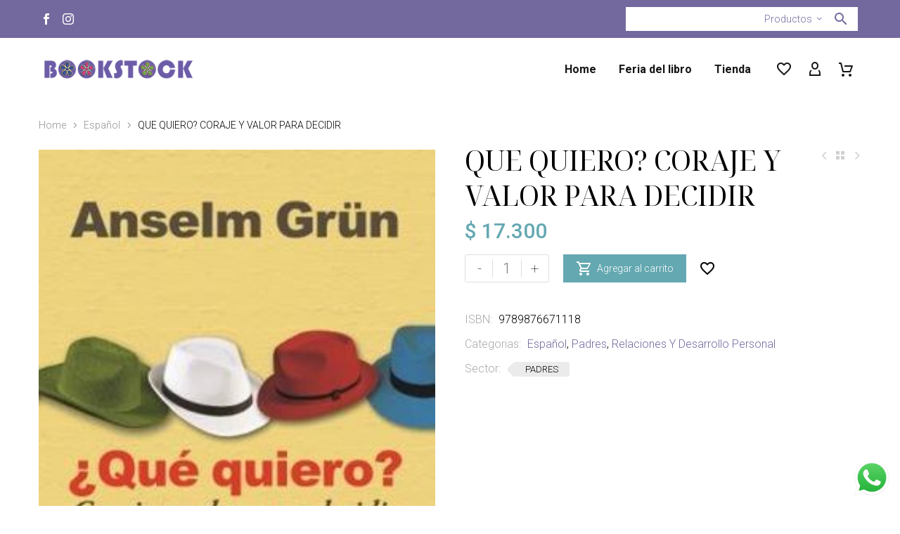

--- FILE ---
content_type: text/html; charset=UTF-8
request_url: https://www.bookstock.com.ar/producto/que-quiero-coraje-y-valor-para-decidir/
body_size: 30296
content:
<!DOCTYPE html>
<!--[if IE 7]>
<html class="ie ie7" lang="es" xmlns:og="https://ogp.me/ns#" xmlns:fb="https://ogp.me/ns/fb#">
<![endif]-->
<!--[if IE 8]>
<html class="ie ie8" lang="es" xmlns:og="https://ogp.me/ns#" xmlns:fb="https://ogp.me/ns/fb#">
<![endif]-->
<!--[if !(IE 7) | !(IE 8) ]><!-->
<html lang="es" xmlns:og="https://ogp.me/ns#" xmlns:fb="https://ogp.me/ns/fb#">
<!--<![endif]-->
<head>
	<meta charset="UTF-8">
	<meta name="viewport" content="width=device-width, initial-scale=1.0" />
	<link rel="profile" href="https://gmpg.org/xfn/11">
	<link rel="pingback" href="https://www.bookstock.com.ar/xmlrpc.php">
					<script>document.documentElement.className = document.documentElement.className + ' yes-js js_active js'</script>
			<style>.tgpli-background-inited { background-image: none !important; }img[data-tgpli-image-inited] { display:none !important;visibility:hidden !important; }</style>		<script type="text/javascript">
			window.tgpLazyItemsOptions = {
				visibilityOffset: 300,
				desktopEnable: true,
				mobileEnable: false			};
			window.tgpQueue = {
				nodes: [],
				add: function(id, data) {
					data = data || {};
					if (window.tgpLazyItems !== undefined) {
						if (this.nodes.length > 0) {
							window.tgpLazyItems.addNodes(this.flushNodes());
						}
						window.tgpLazyItems.addNode({
							node: document.getElementById(id),
							data: data
						});
					} else {
						this.nodes.push({
							node: document.getElementById(id),
							data: data
						});
					}
				},
				flushNodes: function() {
					return this.nodes.splice(0, this.nodes.length);
				}
			};
		</script>
		<script type="text/javascript" async src="https://www.bookstock.com.ar/wp-content/themes/thegem/js/thegem-pagespeed-lazy-items.js"></script><title>QUE QUIERO? CORAJE Y VALOR PARA DECIDIR &#8211; Bookstock</title>
<meta name='robots' content='max-image-preview:large' />
<script type='application/javascript'  id='pys-version-script'>console.log('PixelYourSite Free version 11.1.5.2');</script>
<link rel='dns-prefetch' href='//cdn.jsdelivr.net' />
<link rel='dns-prefetch' href='//fonts.googleapis.com' />
<link rel="alternate" type="application/rss+xml" title="Bookstock &raquo; Feed" href="https://www.bookstock.com.ar/feed/" />
<link rel="alternate" type="application/rss+xml" title="Bookstock &raquo; Feed de los comentarios" href="https://www.bookstock.com.ar/comments/feed/" />
<link rel="alternate" title="oEmbed (JSON)" type="application/json+oembed" href="https://www.bookstock.com.ar/wp-json/oembed/1.0/embed?url=https%3A%2F%2Fwww.bookstock.com.ar%2Fproducto%2Fque-quiero-coraje-y-valor-para-decidir%2F" />
<link rel="alternate" title="oEmbed (XML)" type="text/xml+oembed" href="https://www.bookstock.com.ar/wp-json/oembed/1.0/embed?url=https%3A%2F%2Fwww.bookstock.com.ar%2Fproducto%2Fque-quiero-coraje-y-valor-para-decidir%2F&#038;format=xml" />
<style id='wp-img-auto-sizes-contain-inline-css' type='text/css'>
img:is([sizes=auto i],[sizes^="auto," i]){contain-intrinsic-size:3000px 1500px}
/*# sourceURL=wp-img-auto-sizes-contain-inline-css */
</style>
<link rel='stylesheet' id='ht_ctc_main_css-css' href='https://www.bookstock.com.ar/wp-content/plugins/click-to-chat-for-whatsapp/new/inc/assets/css/main.css?ver=4.36' type='text/css' media='all' />
<link rel='stylesheet' id='thegem-preloader-css' href='https://www.bookstock.com.ar/wp-content/themes/thegem/css/thegem-preloader.css?ver=5.10.5.1' type='text/css' media='all' />
<style id='thegem-preloader-inline-css' type='text/css'>

		body:not(.compose-mode) .gem-icon-style-gradient span,
		body:not(.compose-mode) .gem-icon .gem-icon-half-1,
		body:not(.compose-mode) .gem-icon .gem-icon-half-2 {
			opacity: 0 !important;
			}
/*# sourceURL=thegem-preloader-inline-css */
</style>
<link rel='stylesheet' id='thegem-reset-css' href='https://www.bookstock.com.ar/wp-content/themes/thegem/css/thegem-reset.css?ver=5.10.5.1' type='text/css' media='all' />
<link rel='stylesheet' id='thegem-grid-css' href='https://www.bookstock.com.ar/wp-content/themes/thegem/css/thegem-grid.css?ver=5.10.5.1' type='text/css' media='all' />
<link rel='stylesheet' id='thegem-custom-header-css' href='https://www.bookstock.com.ar/wp-content/themes/thegem/css/thegem-custom-header.css?ver=5.10.5.1' type='text/css' media='all' />
<link rel='stylesheet' id='thegem-style-css' href='https://www.bookstock.com.ar/wp-content/themes/thegem/style.css?ver=6.9' type='text/css' media='all' />
<link rel='stylesheet' id='thegem-widgets-css' href='https://www.bookstock.com.ar/wp-content/themes/thegem/css/thegem-widgets.css?ver=5.10.5.1' type='text/css' media='all' />
<link rel='stylesheet' id='thegem-new-css-css' href='https://www.bookstock.com.ar/wp-content/themes/thegem/css/thegem-new-css.css?ver=5.10.5.1' type='text/css' media='all' />
<link rel='stylesheet' id='perevazka-css-css-css' href='https://www.bookstock.com.ar/wp-content/themes/thegem/css/thegem-perevazka-css.css?ver=5.10.5.1' type='text/css' media='all' />
<link rel='stylesheet' id='thegem-google-fonts-css' href='//fonts.googleapis.com/css?family=Roboto%3A100%2C100italic%2C300%2C300italic%2C400%2C400italic%2C500%2C500italic%2C700%2C700italic%2C900%2C900italic%7CMontserrat%3A100%2C200%2C300%2C400%2C500%2C600%2C700%2C800%2C900%2C100italic%2C200italic%2C300italic%2C400italic%2C500italic%2C600italic%2C700italic%2C800italic%2C900italic%7CSource+Sans+Pro%3A200%2C200italic%2C300%2C300italic%2C400%2C400italic%2C600%2C600italic%2C700%2C700italic%2C900%2C900italic%7CNoto+Serif+Display%3A100%2C200%2C300%2C400%2C500%2C600%2C700%2C800%2C900%2C100italic%2C200italic%2C300italic%2C400italic%2C500italic%2C600italic%2C700italic%2C800italic%2C900italic&#038;subset=cyrillic%2Ccyrillic-ext%2Cgreek%2Cgreek-ext%2Clatin%2Clatin-ext%2Cvietnamese&#038;ver=6.9' type='text/css' media='all' />
<link rel='stylesheet' id='thegem-custom-css' href='https://www.bookstock.com.ar/wp-content/uploads/thegem/css/custom-vQREjwnL.css?ver=5.10.5.1' type='text/css' media='all' />
<style id='thegem-custom-inline-css' type='text/css'>
.vc_custom_1759010338425{margin-bottom: 0px !important;background-color: #74699E !important;}.vc_custom_1651213969879{margin-bottom: 0px !important;padding-top: 30px !important;padding-bottom: 30px !important;}.vc_custom_1651224126247{padding-top: 0px !important;}.vc_custom_1648804910870{padding-top: 0px !important;}@media(max-width: 1199px) and (min-width:1024px){
    .thegem-te-socials {
        display: none;
    }
}
.search-results-section .show-all a:hover{
    color: #ffffff;
}
.vc_custom_1651214078819{margin-bottom: 0px !important;padding-top: 15px !important;padding-bottom: 15px !important;}.vc_custom_1648804910870{padding-top: 0px !important;}
.vc_custom_1648834395049{margin-bottom: 0px !important;background-image: url(https://www.bookstock.com.ar/wp-content/uploads/2022/04/footer-bg.jpg?id=147) !important;background-position: center !important;background-repeat: no-repeat !important;background-size: cover !important;}.vc_custom_1648834801849{margin-top: -71px !important;margin-bottom: 0px !important;padding-top: 40px !important;padding-bottom: 30px !important;}.vc_custom_1648830820942{padding-top: 0px !important;}.vc_custom_1648831600410{margin-bottom: 0px !important;}.vc_custom_1648834591374{padding-left: 80px !important;}.vc_custom_1648834524203{margin-bottom: 0px !important;}.vc_custom_1648834216198{padding-top: 0px !important;}.vc_custom_1648831570372{padding-top: 0px !important;padding-left: 80px !important;background-color: #ffffff !important;}.vc_custom_1648831577589{padding-top: 0px !important;padding-left: 65px !important;background-color: #ffffff !important;}.vc_custom_1648830776324{padding-top: 0px !important;}.vc_custom_1648832508138{margin-bottom: 0px !important;}.vc_custom_1648832508138{margin-bottom: 0px !important;}.vc_custom_1648831673188{padding-top: 0px !important;}
body .breadcrumbs,body .breadcrumbs a,body .bc-devider:before {color: #FFFFFFFF;}body .breadcrumbs .current {	color: #E7FF89FF;	border-bottom: 3px solid #E7FF89FF;}body .breadcrumbs a:hover {	color: #E7FF89FF;}body .page-title-block .breadcrumbs-container{	text-align: center;}.page-breadcrumbs{	position: relative;	display: flex;	width: 100%;	align-items: center;	min-height: 70px;	z-index: 1;}.fullwidth-content > .page-breadcrumbs {	padding-left: 21px;	padding-right: 21px;}.page-breadcrumbs.page-breadcrumbs--left{	justify-content: flex-start;	text-align: left;}.page-breadcrumbs.page-breadcrumbs--center{	justify-content: center;	text-align: center;}.page-breadcrumbs.page-breadcrumbs--right{	justify-content: flex-end;	text-align: right;}.page-breadcrumbs ul{	display: flex;	flex-wrap: wrap;	padding: 0;	margin: 0;	list-style-type: none;}.page-breadcrumbs ul li{	position: relative;}.page-breadcrumbs ul li:not(:last-child){	padding-right: 20px;	margin-right: 5px;}.page-breadcrumbs ul li:not(:last-child):after{	font-family: 'thegem-icons';	content: '\e601';	position: absolute;	right: 0;	top: 50%;	transform: translateY(-50%);	line-height: 1;}.page-breadcrumbs ul li a,.page-breadcrumbs ul li:not(:last-child):after{	color: #909090FF;}.page-breadcrumbs ul li{	color: #000000FF;}.page-breadcrumbs ul li a:hover{	color: #000000FF;}.block-content {padding-top: 0px;}.block-content:last-of-type {padding-bottom: 70px;}.gem-slideshow,.slideshow-preloader {}#top-area {	display: block;}.header-sticky-template.header-sticked .header-background:before {	opacity: 0.95;}:root {	--header-builder-light-color: #FFFFFF;}@media (max-width: 991px) {#page-title {}.page-title-inner, body .breadcrumbs{padding-left: 0px;padding-right: 0px;}.page-title-excerpt {margin-top: 18px;}#page-title .page-title-title {margin-top: 0px;}.block-content {padding-top: 0px;}.block-content:last-of-type {}#top-area {	display: block;}}@media (max-width: 767px) {#page-title {}.page-title-inner,body .breadcrumbs{padding-left: 0px;padding-right: 0px;}.page-title-excerpt {margin-top: 18px;}#page-title .page-title-title {margin-top: 0px;}.block-content {padding-top: 0px;}.block-content:last-of-type {}#top-area {	display: none;}}
/*# sourceURL=thegem-custom-inline-css */
</style>
<link rel='stylesheet' id='js_composer_front-css' href='https://www.bookstock.com.ar/wp-content/plugins/js_composer/assets/css/js_composer.min.css?ver=8.7.1' type='text/css' media='all' />
<link rel='stylesheet' id='thegem_js_composer_front-css' href='https://www.bookstock.com.ar/wp-content/themes/thegem/css/thegem-js_composer_columns.css?ver=5.10.5.1' type='text/css' media='all' />
<link rel='stylesheet' id='thegem-additional-blog-1-css' href='https://www.bookstock.com.ar/wp-content/themes/thegem/css/thegem-additional-blog-1.css?ver=5.10.5.1' type='text/css' media='all' />
<link rel='stylesheet' id='thegem-te-socials-css' href='https://www.bookstock.com.ar/wp-content/plugins/thegem-elements/inc/templates/elements/socials/css/socials.css?ver=6.9' type='text/css' media='all' />
<link rel='stylesheet' id='icons-thegem-header-css' href='https://www.bookstock.com.ar/wp-content/themes/thegem/css/icons-thegem-header.css?ver=5.10.5.1' type='text/css' media='all' />
<link rel='stylesheet' id='thegem-te-search-form-css' href='https://www.bookstock.com.ar/wp-content/plugins/thegem-elements/inc/templates/elements/search-form/css/search.css' type='text/css' media='all' />
<link rel='stylesheet' id='thegem-te-logo-css' href='https://www.bookstock.com.ar/wp-content/plugins/thegem-elements/inc/templates/elements/logo/css/logo.css?ver=6.9' type='text/css' media='all' />
<link rel='stylesheet' id='thegem-te-menu-css' href='https://www.bookstock.com.ar/wp-content/plugins/thegem-elements/inc/templates/elements/menu/css/menu.css?ver=6.9' type='text/css' media='all' />
<link rel='stylesheet' id='thegem-te-menu-default-css' href='https://www.bookstock.com.ar/wp-content/plugins/thegem-elements/inc/templates/elements/menu/css/menu-default.css?ver=6.9' type='text/css' media='all' />
<link rel='stylesheet' id='thegem-te-menu-mobile-sliding-css' href='https://www.bookstock.com.ar/wp-content/plugins/thegem-elements/inc/templates/elements/menu/css/menu-mobile-sliding.css?ver=6.9' type='text/css' media='all' />
<link rel='stylesheet' id='thegem-te-icon-css' href='https://www.bookstock.com.ar/wp-content/plugins/thegem-elements/inc/templates/elements/icon/css/icon.css?ver=6.9' type='text/css' media='all' />
<link rel='stylesheet' id='thegem-te-wishlist-css' href='https://www.bookstock.com.ar/wp-content/plugins/thegem-elements/inc/templates/elements/wishlist/css/wishlist.css?ver=6.9' type='text/css' media='all' />
<link rel='stylesheet' id='thegem-te-account-css' href='https://www.bookstock.com.ar/wp-content/plugins/thegem-elements/inc/templates/elements/account/css/account.css?ver=6.9' type='text/css' media='all' />
<link rel='stylesheet' id='thegem-te-cart-css' href='https://www.bookstock.com.ar/wp-content/plugins/thegem-elements/inc/templates/elements/cart/css/cart.css?ver=6.9' type='text/css' media='all' />
<link rel='stylesheet' id='jquery-fancybox-css' href='https://www.bookstock.com.ar/wp-content/themes/thegem/js/fancyBox/jquery.fancybox.min.css?ver=5.10.5.1' type='text/css' media='all' />
<link rel='stylesheet' id='thegem-vc_elements-css' href='https://www.bookstock.com.ar/wp-content/themes/thegem/css/thegem-vc_elements.css?ver=5.10.5.1' type='text/css' media='all' />
<style id='wp-emoji-styles-inline-css' type='text/css'>

	img.wp-smiley, img.emoji {
		display: inline !important;
		border: none !important;
		box-shadow: none !important;
		height: 1em !important;
		width: 1em !important;
		margin: 0 0.07em !important;
		vertical-align: -0.1em !important;
		background: none !important;
		padding: 0 !important;
	}
/*# sourceURL=wp-emoji-styles-inline-css */
</style>
<link rel='stylesheet' id='wp-block-library-css' href='https://www.bookstock.com.ar/wp-includes/css/dist/block-library/style.min.css?ver=6.9' type='text/css' media='all' />
<link rel='stylesheet' id='wc-blocks-style-css' href='https://www.bookstock.com.ar/wp-content/plugins/woocommerce/assets/client/blocks/wc-blocks.css?ver=wc-10.4.3' type='text/css' media='all' />
<style id='global-styles-inline-css' type='text/css'>
:root{--wp--preset--aspect-ratio--square: 1;--wp--preset--aspect-ratio--4-3: 4/3;--wp--preset--aspect-ratio--3-4: 3/4;--wp--preset--aspect-ratio--3-2: 3/2;--wp--preset--aspect-ratio--2-3: 2/3;--wp--preset--aspect-ratio--16-9: 16/9;--wp--preset--aspect-ratio--9-16: 9/16;--wp--preset--color--black: #000000;--wp--preset--color--cyan-bluish-gray: #abb8c3;--wp--preset--color--white: #ffffff;--wp--preset--color--pale-pink: #f78da7;--wp--preset--color--vivid-red: #cf2e2e;--wp--preset--color--luminous-vivid-orange: #ff6900;--wp--preset--color--luminous-vivid-amber: #fcb900;--wp--preset--color--light-green-cyan: #7bdcb5;--wp--preset--color--vivid-green-cyan: #00d084;--wp--preset--color--pale-cyan-blue: #8ed1fc;--wp--preset--color--vivid-cyan-blue: #0693e3;--wp--preset--color--vivid-purple: #9b51e0;--wp--preset--gradient--vivid-cyan-blue-to-vivid-purple: linear-gradient(135deg,rgb(6,147,227) 0%,rgb(155,81,224) 100%);--wp--preset--gradient--light-green-cyan-to-vivid-green-cyan: linear-gradient(135deg,rgb(122,220,180) 0%,rgb(0,208,130) 100%);--wp--preset--gradient--luminous-vivid-amber-to-luminous-vivid-orange: linear-gradient(135deg,rgb(252,185,0) 0%,rgb(255,105,0) 100%);--wp--preset--gradient--luminous-vivid-orange-to-vivid-red: linear-gradient(135deg,rgb(255,105,0) 0%,rgb(207,46,46) 100%);--wp--preset--gradient--very-light-gray-to-cyan-bluish-gray: linear-gradient(135deg,rgb(238,238,238) 0%,rgb(169,184,195) 100%);--wp--preset--gradient--cool-to-warm-spectrum: linear-gradient(135deg,rgb(74,234,220) 0%,rgb(151,120,209) 20%,rgb(207,42,186) 40%,rgb(238,44,130) 60%,rgb(251,105,98) 80%,rgb(254,248,76) 100%);--wp--preset--gradient--blush-light-purple: linear-gradient(135deg,rgb(255,206,236) 0%,rgb(152,150,240) 100%);--wp--preset--gradient--blush-bordeaux: linear-gradient(135deg,rgb(254,205,165) 0%,rgb(254,45,45) 50%,rgb(107,0,62) 100%);--wp--preset--gradient--luminous-dusk: linear-gradient(135deg,rgb(255,203,112) 0%,rgb(199,81,192) 50%,rgb(65,88,208) 100%);--wp--preset--gradient--pale-ocean: linear-gradient(135deg,rgb(255,245,203) 0%,rgb(182,227,212) 50%,rgb(51,167,181) 100%);--wp--preset--gradient--electric-grass: linear-gradient(135deg,rgb(202,248,128) 0%,rgb(113,206,126) 100%);--wp--preset--gradient--midnight: linear-gradient(135deg,rgb(2,3,129) 0%,rgb(40,116,252) 100%);--wp--preset--font-size--small: 13px;--wp--preset--font-size--medium: 20px;--wp--preset--font-size--large: 36px;--wp--preset--font-size--x-large: 42px;--wp--preset--spacing--20: 0.44rem;--wp--preset--spacing--30: 0.67rem;--wp--preset--spacing--40: 1rem;--wp--preset--spacing--50: 1.5rem;--wp--preset--spacing--60: 2.25rem;--wp--preset--spacing--70: 3.38rem;--wp--preset--spacing--80: 5.06rem;--wp--preset--shadow--natural: 6px 6px 9px rgba(0, 0, 0, 0.2);--wp--preset--shadow--deep: 12px 12px 50px rgba(0, 0, 0, 0.4);--wp--preset--shadow--sharp: 6px 6px 0px rgba(0, 0, 0, 0.2);--wp--preset--shadow--outlined: 6px 6px 0px -3px rgb(255, 255, 255), 6px 6px rgb(0, 0, 0);--wp--preset--shadow--crisp: 6px 6px 0px rgb(0, 0, 0);}:where(.is-layout-flex){gap: 0.5em;}:where(.is-layout-grid){gap: 0.5em;}body .is-layout-flex{display: flex;}.is-layout-flex{flex-wrap: wrap;align-items: center;}.is-layout-flex > :is(*, div){margin: 0;}body .is-layout-grid{display: grid;}.is-layout-grid > :is(*, div){margin: 0;}:where(.wp-block-columns.is-layout-flex){gap: 2em;}:where(.wp-block-columns.is-layout-grid){gap: 2em;}:where(.wp-block-post-template.is-layout-flex){gap: 1.25em;}:where(.wp-block-post-template.is-layout-grid){gap: 1.25em;}.has-black-color{color: var(--wp--preset--color--black) !important;}.has-cyan-bluish-gray-color{color: var(--wp--preset--color--cyan-bluish-gray) !important;}.has-white-color{color: var(--wp--preset--color--white) !important;}.has-pale-pink-color{color: var(--wp--preset--color--pale-pink) !important;}.has-vivid-red-color{color: var(--wp--preset--color--vivid-red) !important;}.has-luminous-vivid-orange-color{color: var(--wp--preset--color--luminous-vivid-orange) !important;}.has-luminous-vivid-amber-color{color: var(--wp--preset--color--luminous-vivid-amber) !important;}.has-light-green-cyan-color{color: var(--wp--preset--color--light-green-cyan) !important;}.has-vivid-green-cyan-color{color: var(--wp--preset--color--vivid-green-cyan) !important;}.has-pale-cyan-blue-color{color: var(--wp--preset--color--pale-cyan-blue) !important;}.has-vivid-cyan-blue-color{color: var(--wp--preset--color--vivid-cyan-blue) !important;}.has-vivid-purple-color{color: var(--wp--preset--color--vivid-purple) !important;}.has-black-background-color{background-color: var(--wp--preset--color--black) !important;}.has-cyan-bluish-gray-background-color{background-color: var(--wp--preset--color--cyan-bluish-gray) !important;}.has-white-background-color{background-color: var(--wp--preset--color--white) !important;}.has-pale-pink-background-color{background-color: var(--wp--preset--color--pale-pink) !important;}.has-vivid-red-background-color{background-color: var(--wp--preset--color--vivid-red) !important;}.has-luminous-vivid-orange-background-color{background-color: var(--wp--preset--color--luminous-vivid-orange) !important;}.has-luminous-vivid-amber-background-color{background-color: var(--wp--preset--color--luminous-vivid-amber) !important;}.has-light-green-cyan-background-color{background-color: var(--wp--preset--color--light-green-cyan) !important;}.has-vivid-green-cyan-background-color{background-color: var(--wp--preset--color--vivid-green-cyan) !important;}.has-pale-cyan-blue-background-color{background-color: var(--wp--preset--color--pale-cyan-blue) !important;}.has-vivid-cyan-blue-background-color{background-color: var(--wp--preset--color--vivid-cyan-blue) !important;}.has-vivid-purple-background-color{background-color: var(--wp--preset--color--vivid-purple) !important;}.has-black-border-color{border-color: var(--wp--preset--color--black) !important;}.has-cyan-bluish-gray-border-color{border-color: var(--wp--preset--color--cyan-bluish-gray) !important;}.has-white-border-color{border-color: var(--wp--preset--color--white) !important;}.has-pale-pink-border-color{border-color: var(--wp--preset--color--pale-pink) !important;}.has-vivid-red-border-color{border-color: var(--wp--preset--color--vivid-red) !important;}.has-luminous-vivid-orange-border-color{border-color: var(--wp--preset--color--luminous-vivid-orange) !important;}.has-luminous-vivid-amber-border-color{border-color: var(--wp--preset--color--luminous-vivid-amber) !important;}.has-light-green-cyan-border-color{border-color: var(--wp--preset--color--light-green-cyan) !important;}.has-vivid-green-cyan-border-color{border-color: var(--wp--preset--color--vivid-green-cyan) !important;}.has-pale-cyan-blue-border-color{border-color: var(--wp--preset--color--pale-cyan-blue) !important;}.has-vivid-cyan-blue-border-color{border-color: var(--wp--preset--color--vivid-cyan-blue) !important;}.has-vivid-purple-border-color{border-color: var(--wp--preset--color--vivid-purple) !important;}.has-vivid-cyan-blue-to-vivid-purple-gradient-background{background: var(--wp--preset--gradient--vivid-cyan-blue-to-vivid-purple) !important;}.has-light-green-cyan-to-vivid-green-cyan-gradient-background{background: var(--wp--preset--gradient--light-green-cyan-to-vivid-green-cyan) !important;}.has-luminous-vivid-amber-to-luminous-vivid-orange-gradient-background{background: var(--wp--preset--gradient--luminous-vivid-amber-to-luminous-vivid-orange) !important;}.has-luminous-vivid-orange-to-vivid-red-gradient-background{background: var(--wp--preset--gradient--luminous-vivid-orange-to-vivid-red) !important;}.has-very-light-gray-to-cyan-bluish-gray-gradient-background{background: var(--wp--preset--gradient--very-light-gray-to-cyan-bluish-gray) !important;}.has-cool-to-warm-spectrum-gradient-background{background: var(--wp--preset--gradient--cool-to-warm-spectrum) !important;}.has-blush-light-purple-gradient-background{background: var(--wp--preset--gradient--blush-light-purple) !important;}.has-blush-bordeaux-gradient-background{background: var(--wp--preset--gradient--blush-bordeaux) !important;}.has-luminous-dusk-gradient-background{background: var(--wp--preset--gradient--luminous-dusk) !important;}.has-pale-ocean-gradient-background{background: var(--wp--preset--gradient--pale-ocean) !important;}.has-electric-grass-gradient-background{background: var(--wp--preset--gradient--electric-grass) !important;}.has-midnight-gradient-background{background: var(--wp--preset--gradient--midnight) !important;}.has-small-font-size{font-size: var(--wp--preset--font-size--small) !important;}.has-medium-font-size{font-size: var(--wp--preset--font-size--medium) !important;}.has-large-font-size{font-size: var(--wp--preset--font-size--large) !important;}.has-x-large-font-size{font-size: var(--wp--preset--font-size--x-large) !important;}
/*# sourceURL=global-styles-inline-css */
</style>

<style id='classic-theme-styles-inline-css' type='text/css'>
/*! This file is auto-generated */
.wp-block-button__link{color:#fff;background-color:#32373c;border-radius:9999px;box-shadow:none;text-decoration:none;padding:calc(.667em + 2px) calc(1.333em + 2px);font-size:1.125em}.wp-block-file__button{background:#32373c;color:#fff;text-decoration:none}
/*# sourceURL=/wp-includes/css/classic-themes.min.css */
</style>
<style id='woocommerce-inline-inline-css' type='text/css'>
.woocommerce form .form-row .required { visibility: visible; }
/*# sourceURL=woocommerce-inline-inline-css */
</style>
<link rel='stylesheet' id='yith-wcwl-user-main-css' href='https://www.bookstock.com.ar/wp-content/themes/thegem/wishlist.css?ver=4.11.0' type='text/css' media='all' />
<link rel='stylesheet' id='thegem-woocommerce-minicart-css' href='https://www.bookstock.com.ar/wp-content/themes/thegem/css/thegem-woocommerce-minicart.css?ver=5.10.5.1' type='text/css' media='all' />
<link rel='stylesheet' id='thegem-woocommerce-css' href='https://www.bookstock.com.ar/wp-content/themes/thegem/css/thegem-woocommerce.css?ver=5.10.5.1' type='text/css' media='all' />
<link rel='stylesheet' id='thegem-woocommerce1-css' href='https://www.bookstock.com.ar/wp-content/themes/thegem/css/thegem-woocommerce1.css?ver=5.10.5.1' type='text/css' media='all' />
<link rel='stylesheet' id='thegem-woocommerce-temp-css' href='https://www.bookstock.com.ar/wp-content/themes/thegem/css/thegem-woocommerce-temp.css?ver=5.10.5.1' type='text/css' media='all' />
<link rel='stylesheet' id='thegem-woocommerce-custom-css' href='https://www.bookstock.com.ar/wp-content/themes/thegem/css/thegem-woocommerce-custom.css?ver=5.10.5.1' type='text/css' media='all' />
<link rel='stylesheet' id='thegem-product-page-css' href='https://www.bookstock.com.ar/wp-content/themes/thegem/css/thegem-product-page.css?ver=5.10.5.1' type='text/css' media='all' />
<link rel='stylesheet' id='owl-css' href='https://www.bookstock.com.ar/wp-content/themes/thegem/js/owl/owl.carousel.css?ver=5.10.5.1' type='text/css' media='all' />
<link rel='stylesheet' id='thegem-product-gallery-css' href='https://www.bookstock.com.ar/wp-content/themes/thegem/css/thegem-product-gallery.css?ver=5.10.5.1' type='text/css' media='all' />
<link rel='stylesheet' id='thegem-hovers-css' href='https://www.bookstock.com.ar/wp-content/themes/thegem/css/thegem-hovers.css?ver=5.10.5.1' type='text/css' media='all' />
<link rel='stylesheet' id='thegem-portfolio-css' href='https://www.bookstock.com.ar/wp-content/themes/thegem/css/thegem-portfolio.css?ver=5.10.5.1' type='text/css' media='all' />
<link rel='stylesheet' id='thegem-portfolio-filters-list-css' href='https://www.bookstock.com.ar/wp-content/themes/thegem/css/thegem-portfolio-filters-list.css?ver=5.10.5.1' type='text/css' media='all' />
<link rel='stylesheet' id='thegem-portfolio-products-extended-css' href='https://www.bookstock.com.ar/wp-content/themes/thegem/css/thegem-portfolio-products-extended.css?ver=5.10.5.1' type='text/css' media='all' />
<link rel='stylesheet' id='frc-front-css' href='https://www.bookstock.com.ar/wp-content/plugins/flexible-refund-and-return-order-for-woocommerce/vendor_prefixed/wpdesk/flexible-refunds-core/assets/css/front.css?ver=11769910309' type='text/css' media='all' />
<link rel='stylesheet' id='frc-select2-css' href='https://cdn.jsdelivr.net/npm/select2@4.1.0-rc.0/dist/css/select2.min.css?ver=11769910309' type='text/css' media='all' />
<!--n2css--><!--n2js--><script type="text/javascript">function fullHeightRow() {
			var fullHeight,
				offsetTop,
				element = document.getElementsByClassName('vc_row-o-full-height')[0];
			if (element) {
				fullHeight = window.innerHeight;
				offsetTop = window.pageYOffset + element.getBoundingClientRect().top;
				if (offsetTop < fullHeight) {
					fullHeight = 100 - offsetTop / (fullHeight / 100);
					element.style.minHeight = fullHeight + 'vh'
				}
			}
		}</script><script type="text/javascript" src="https://www.bookstock.com.ar/wp-includes/js/jquery/jquery.min.js?ver=3.7.1" id="jquery-core-js"></script>
<script type="text/javascript" src="https://www.bookstock.com.ar/wp-includes/js/jquery/jquery-migrate.min.js?ver=3.4.1" id="jquery-migrate-js"></script>
<script type="text/javascript" src="https://www.bookstock.com.ar/wp-content/plugins/woocommerce/assets/js/jquery-blockui/jquery.blockUI.min.js?ver=2.7.0-wc.10.4.3" id="wc-jquery-blockui-js" data-wp-strategy="defer"></script>
<script type="text/javascript" id="wc-add-to-cart-js-extra">
/* <![CDATA[ */
var wc_add_to_cart_params = {"ajax_url":"/wp-admin/admin-ajax.php","wc_ajax_url":"/?wc-ajax=%%endpoint%%","i18n_view_cart":"Ver carrito","cart_url":"https://www.bookstock.com.ar/cart/","is_cart":"","cart_redirect_after_add":"yes"};
//# sourceURL=wc-add-to-cart-js-extra
/* ]]> */
</script>
<script type="text/javascript" src="https://www.bookstock.com.ar/wp-content/plugins/woocommerce/assets/js/frontend/add-to-cart.min.js?ver=10.4.3" id="wc-add-to-cart-js" data-wp-strategy="defer"></script>
<script type="text/javascript" id="wc-single-product-js-extra">
/* <![CDATA[ */
var wc_single_product_params = {"i18n_required_rating_text":"Por favor elige una puntuaci\u00f3n","i18n_rating_options":["1 de 5 estrellas","2 de 5 estrellas","3 de 5 estrellas","4 de 5 estrellas","5 de 5 estrellas"],"i18n_product_gallery_trigger_text":"Ver galer\u00eda de im\u00e1genes a pantalla completa","review_rating_required":"yes","flexslider":{"rtl":false,"animation":"slide","smoothHeight":true,"directionNav":false,"controlNav":"thumbnails","slideshow":false,"animationSpeed":500,"animationLoop":false,"allowOneSlide":false},"zoom_enabled":"1","zoom_options":[],"photoswipe_enabled":"1","photoswipe_options":{"shareEl":false,"closeOnScroll":false,"history":false,"hideAnimationDuration":0,"showAnimationDuration":0},"flexslider_enabled":"1"};
//# sourceURL=wc-single-product-js-extra
/* ]]> */
</script>
<script type="text/javascript" src="https://www.bookstock.com.ar/wp-content/plugins/woocommerce/assets/js/frontend/single-product.min.js?ver=10.4.3" id="wc-single-product-js" defer="defer" data-wp-strategy="defer"></script>
<script type="text/javascript" src="https://www.bookstock.com.ar/wp-content/plugins/woocommerce/assets/js/js-cookie/js.cookie.min.js?ver=2.1.4-wc.10.4.3" id="wc-js-cookie-js" defer="defer" data-wp-strategy="defer"></script>
<script type="text/javascript" id="woocommerce-js-extra">
/* <![CDATA[ */
var woocommerce_params = {"ajax_url":"/wp-admin/admin-ajax.php","wc_ajax_url":"/?wc-ajax=%%endpoint%%","i18n_password_show":"Mostrar contrase\u00f1a","i18n_password_hide":"Ocultar contrase\u00f1a"};
//# sourceURL=woocommerce-js-extra
/* ]]> */
</script>
<script type="text/javascript" src="https://www.bookstock.com.ar/wp-content/plugins/woocommerce/assets/js/frontend/woocommerce.min.js?ver=10.4.3" id="woocommerce-js" defer="defer" data-wp-strategy="defer"></script>
<script type="text/javascript" id="zilla-likes-js-extra">
/* <![CDATA[ */
var zilla_likes = {"ajaxurl":"https://www.bookstock.com.ar/wp-admin/admin-ajax.php"};
//# sourceURL=zilla-likes-js-extra
/* ]]> */
</script>
<script type="text/javascript" src="https://www.bookstock.com.ar/wp-content/plugins/zilla-likes/scripts/zilla-likes.js?ver=6.9" id="zilla-likes-js"></script>
<script type="text/javascript" src="https://www.bookstock.com.ar/wp-content/plugins/js_composer/assets/js/vendors/woocommerce-add-to-cart.js?ver=8.7.1" id="vc_woocommerce-add-to-cart-js-js"></script>
<script type="text/javascript" src="https://www.bookstock.com.ar/wp-content/plugins/pixelyoursite/dist/scripts/jquery.bind-first-0.2.3.min.js?ver=0.2.3" id="jquery-bind-first-js"></script>
<script type="text/javascript" src="https://www.bookstock.com.ar/wp-content/plugins/pixelyoursite/dist/scripts/js.cookie-2.1.3.min.js?ver=2.1.3" id="js-cookie-pys-js"></script>
<script type="text/javascript" src="https://www.bookstock.com.ar/wp-content/plugins/pixelyoursite/dist/scripts/tld.min.js?ver=2.3.1" id="js-tld-js"></script>
<script type="text/javascript" id="pys-js-extra">
/* <![CDATA[ */
var pysOptions = {"staticEvents":{"facebook":{"woo_view_content":[{"delay":0,"type":"static","name":"ViewContent","pixelIds":["1161768162708035"],"eventID":"06a8c857-4cd1-4623-8774-09651761c45d","params":{"content_ids":["14313"],"content_type":"product","tags":"PADRES","content_name":"QUE QUIERO? CORAJE Y VALOR PARA DECIDIR","category_name":"Espa\u00f1ol, Padres, Relaciones Y Desarrollo Personal","value":"17300","currency":"ARS","contents":[{"id":"14313","quantity":1}],"product_price":"17300","page_title":"QUE QUIERO? CORAJE Y VALOR PARA DECIDIR","post_type":"product","post_id":14313,"plugin":"PixelYourSite","user_role":"guest","event_url":"www.bookstock.com.ar/producto/que-quiero-coraje-y-valor-para-decidir/"},"e_id":"woo_view_content","ids":[],"hasTimeWindow":false,"timeWindow":0,"woo_order":"","edd_order":""}],"init_event":[{"delay":0,"type":"static","ajaxFire":false,"name":"PageView","pixelIds":["1161768162708035"],"eventID":"28cd9481-55be-4fc7-be90-29c17637e597","params":{"page_title":"QUE QUIERO? CORAJE Y VALOR PARA DECIDIR","post_type":"product","post_id":14313,"plugin":"PixelYourSite","user_role":"guest","event_url":"www.bookstock.com.ar/producto/que-quiero-coraje-y-valor-para-decidir/"},"e_id":"init_event","ids":[],"hasTimeWindow":false,"timeWindow":0,"woo_order":"","edd_order":""}]}},"dynamicEvents":[],"triggerEvents":[],"triggerEventTypes":[],"facebook":{"pixelIds":["1161768162708035"],"advancedMatching":[],"advancedMatchingEnabled":false,"removeMetadata":true,"wooVariableAsSimple":false,"serverApiEnabled":false,"wooCRSendFromServer":false,"send_external_id":null,"enabled_medical":false,"do_not_track_medical_param":["event_url","post_title","page_title","landing_page","content_name","categories","category_name","tags"],"meta_ldu":false},"debug":"","siteUrl":"https://www.bookstock.com.ar","ajaxUrl":"https://www.bookstock.com.ar/wp-admin/admin-ajax.php","ajax_event":"f006779d8d","enable_remove_download_url_param":"1","cookie_duration":"7","last_visit_duration":"60","enable_success_send_form":"","ajaxForServerEvent":"1","ajaxForServerStaticEvent":"1","useSendBeacon":"1","send_external_id":"1","external_id_expire":"180","track_cookie_for_subdomains":"1","google_consent_mode":"1","gdpr":{"ajax_enabled":false,"all_disabled_by_api":false,"facebook_disabled_by_api":false,"analytics_disabled_by_api":false,"google_ads_disabled_by_api":false,"pinterest_disabled_by_api":false,"bing_disabled_by_api":false,"reddit_disabled_by_api":false,"externalID_disabled_by_api":false,"facebook_prior_consent_enabled":true,"analytics_prior_consent_enabled":true,"google_ads_prior_consent_enabled":null,"pinterest_prior_consent_enabled":true,"bing_prior_consent_enabled":true,"cookiebot_integration_enabled":false,"cookiebot_facebook_consent_category":"marketing","cookiebot_analytics_consent_category":"statistics","cookiebot_tiktok_consent_category":"marketing","cookiebot_google_ads_consent_category":"marketing","cookiebot_pinterest_consent_category":"marketing","cookiebot_bing_consent_category":"marketing","consent_magic_integration_enabled":false,"real_cookie_banner_integration_enabled":false,"cookie_notice_integration_enabled":false,"cookie_law_info_integration_enabled":false,"analytics_storage":{"enabled":true,"value":"granted","filter":false},"ad_storage":{"enabled":true,"value":"granted","filter":false},"ad_user_data":{"enabled":true,"value":"granted","filter":false},"ad_personalization":{"enabled":true,"value":"granted","filter":false}},"cookie":{"disabled_all_cookie":false,"disabled_start_session_cookie":false,"disabled_advanced_form_data_cookie":false,"disabled_landing_page_cookie":false,"disabled_first_visit_cookie":false,"disabled_trafficsource_cookie":false,"disabled_utmTerms_cookie":false,"disabled_utmId_cookie":false},"tracking_analytics":{"TrafficSource":"direct","TrafficLanding":"undefined","TrafficUtms":[],"TrafficUtmsId":[]},"GATags":{"ga_datalayer_type":"default","ga_datalayer_name":"dataLayerPYS"},"woo":{"enabled":true,"enabled_save_data_to_orders":true,"addToCartOnButtonEnabled":true,"addToCartOnButtonValueEnabled":true,"addToCartOnButtonValueOption":"price","singleProductId":14313,"removeFromCartSelector":"form.woocommerce-cart-form .remove","addToCartCatchMethod":"add_cart_hook","is_order_received_page":false,"containOrderId":false},"edd":{"enabled":false},"cache_bypass":"1769910309"};
//# sourceURL=pys-js-extra
/* ]]> */
</script>
<script type="text/javascript" src="https://www.bookstock.com.ar/wp-content/plugins/pixelyoursite/dist/scripts/public.js?ver=11.1.5.2" id="pys-js"></script>
<script></script><link rel="https://api.w.org/" href="https://www.bookstock.com.ar/wp-json/" /><link rel="alternate" title="JSON" type="application/json" href="https://www.bookstock.com.ar/wp-json/wp/v2/product/14313" /><link rel="EditURI" type="application/rsd+xml" title="RSD" href="https://www.bookstock.com.ar/xmlrpc.php?rsd" />
<meta name="generator" content="WordPress 6.9" />
<meta name="generator" content="WooCommerce 10.4.3" />
<link rel="canonical" href="https://www.bookstock.com.ar/producto/que-quiero-coraje-y-valor-para-decidir/" />
<link rel='shortlink' href='https://www.bookstock.com.ar/?p=14313' />
<!-- Meta Pixel Code -->
<script>
!function(f,b,e,v,n,t,s)
{if(f.fbq)return;n=f.fbq=function(){n.callMethod?
n.callMethod.apply(n,arguments):n.queue.push(arguments)};
if(!f._fbq)f._fbq=n;n.push=n;n.loaded=!0;n.version='2.0';
n.queue=[];t=b.createElement(e);t.async=!0;
t.src=v;s=b.getElementsByTagName(e)[0];
s.parentNode.insertBefore(t,s)}(window, document,'script',
'https://connect.facebook.net/en_US/fbevents.js');
fbq('init', '1161768162708035');
fbq('track', 'PageView');
</script>
<noscript><img height="1" width="1" style="display:none" data-tgpli-src="https://www.facebook.com/tr?id=1161768162708035&ev=PageView&noscript=1" data-tgpli-inited data-tgpli-image-inited id="tgpli-697eb025d82dc" 
/><script>window.tgpQueue.add('tgpli-697eb025d82dc')</script><noscript><img height="1" width="1" style="display:none"
src="https://www.facebook.com/tr?id=1161768162708035&ev=PageView&noscript=1"
/></noscript></noscript>
<!-- End Meta Pixel Code -->

<!-- Google Tag Manager -->
<script>(function(w,d,s,l,i){w[l]=w[l]||[];w[l].push({'gtm.start':
new Date().getTime(),event:'gtm.js'});var f=d.getElementsByTagName(s)[0],
j=d.createElement(s),dl=l!='dataLayer'?'&l='+l:'';j.async=true;j.src=
'https://www.googletagmanager.com/gtm.js?id='+i+dl;f.parentNode.insertBefore(j,f);
})(window,document,'script','dataLayer','GTM-NKRFDDRM');</script>
<!-- End Google Tag Manager --><meta name="facebook-domain-verification" content="qhsr9hjr9b99ffyawe13qg7a6z3kf1" />	<noscript><style>.woocommerce-product-gallery{ opacity: 1 !important; }</style></noscript>
	<style type="text/css">.recentcomments a{display:inline !important;padding:0 !important;margin:0 !important;}</style><meta name="generator" content="Powered by WPBakery Page Builder - drag and drop page builder for WordPress."/>
<link rel="icon" href="https://www.bookstock.com.ar/wp-content/uploads/2025/05/cropped-logo-bookstock.png" sizes="32x32" />
<link rel="icon" href="https://www.bookstock.com.ar/wp-content/uploads/2025/05/cropped-logo-bookstock.png" sizes="192x192" />
<link rel="apple-touch-icon" href="https://www.bookstock.com.ar/wp-content/uploads/2025/05/cropped-logo-bookstock.png" />
<meta name="msapplication-TileImage" content="https://www.bookstock.com.ar/wp-content/uploads/2025/05/cropped-logo-bookstock.png" />
<script>if(document.querySelector('[data-type="vc_custom-css"]')) {document.head.appendChild(document.querySelector('[data-type="vc_custom-css"]'));}</script>		<style type="text/css" id="wp-custom-css">
			.ls-videocontainer video {
  pointer-events: none !important;
}
.ls-videocontainer video::-webkit-media-controls {
  display: none !important;
}
.ls-videocontainer video::-webkit-media-controls-panel {
  display: none !important;
}
		</style>
		<noscript><style> .wpb_animate_when_almost_visible { opacity: 1; }</style></noscript>	
</head>


<body class="wp-singular product-template-default single single-product postid-14313 wp-theme-thegem theme-thegem woocommerce woocommerce-page woocommerce-no-js mobile-cart-position-top fullscreen-search wpb-js-composer js-comp-ver-8.7.1 vc_responsive">
<!-- Google Tag Manager (noscript) -->
<noscript><iframe src="https://www.googletagmanager.com/ns.html?id=GTM-NKRFDDRM"
height="0" width="0" style="display:none;visibility:hidden"></iframe></noscript>
<!-- End Google Tag Manager (noscript) -->
	<script type="text/javascript">
		var gemSettings = {"isTouch":"","forcedLasyDisabled":"","tabletPortrait":"1","tabletLandscape":"","topAreaMobileDisable":"","parallaxDisabled":"","fillTopArea":"","themePath":"https:\/\/www.bookstock.com.ar\/wp-content\/themes\/thegem","rootUrl":"https:\/\/www.bookstock.com.ar","mobileEffectsEnabled":"","isRTL":""};
		(function() {
    function isTouchDevice() {
        return (('ontouchstart' in window) ||
            (navigator.MaxTouchPoints > 0) ||
            (navigator.msMaxTouchPoints > 0));
    }

    window.gemSettings.isTouch = isTouchDevice();

    function userAgentDetection() {
        var ua = navigator.userAgent.toLowerCase(),
        platform = navigator.platform.toLowerCase(),
        UA = ua.match(/(opera|ie|firefox|chrome|version)[\s\/:]([\w\d\.]+)?.*?(safari|version[\s\/:]([\w\d\.]+)|$)/) || [null, 'unknown', 0],
        mode = UA[1] == 'ie' && document.documentMode;

        window.gemBrowser = {
            name: (UA[1] == 'version') ? UA[3] : UA[1],
            version: UA[2],
            platform: {
                name: ua.match(/ip(?:ad|od|hone)/) ? 'ios' : (ua.match(/(?:webos|android)/) || platform.match(/mac|win|linux/) || ['other'])[0]
                }
        };
            }

    window.updateGemClientSize = function() {
        if (window.gemOptions == null || window.gemOptions == undefined) {
            window.gemOptions = {
                first: false,
                clientWidth: 0,
                clientHeight: 0,
                innerWidth: -1
            };
        }

        window.gemOptions.clientWidth = window.innerWidth || document.documentElement.clientWidth;
        if (document.body != null && !window.gemOptions.clientWidth) {
            window.gemOptions.clientWidth = document.body.clientWidth;
        }

        window.gemOptions.clientHeight = window.innerHeight || document.documentElement.clientHeight;
        if (document.body != null && !window.gemOptions.clientHeight) {
            window.gemOptions.clientHeight = document.body.clientHeight;
        }
    };

    window.updateGemInnerSize = function(width) {
        window.gemOptions.innerWidth = width != undefined ? width : (document.body != null ? document.body.clientWidth : 0);
    };

    userAgentDetection();
    window.updateGemClientSize(true);

    window.gemSettings.lasyDisabled = window.gemSettings.forcedLasyDisabled || (!window.gemSettings.mobileEffectsEnabled && (window.gemSettings.isTouch || window.gemOptions.clientWidth <= 800));
})();
		(function() {
    if (window.gemBrowser.name == 'safari') {
        try {
            var safariVersion = parseInt(window.gemBrowser.version);
        } catch(e) {
            var safariVersion = 0;
        }
        if (safariVersion >= 9) {
            window.gemSettings.parallaxDisabled = true;
            window.gemSettings.fillTopArea = true;
        }
    }
})();
		(function() {
    var fullwithData = {
        page: null,
        pageWidth: 0,
        pageOffset: {},
        fixVcRow: true,
        pagePaddingLeft: 0
    };

    function updateFullwidthData() {
        fullwithData.pageOffset = fullwithData.page.getBoundingClientRect();
        fullwithData.pageWidth = parseFloat(fullwithData.pageOffset.width);
        fullwithData.pagePaddingLeft = 0;

        if (fullwithData.page.className.indexOf('vertical-header') != -1) {
            fullwithData.pagePaddingLeft = 45;
            if (fullwithData.pageWidth >= 1600) {
                fullwithData.pagePaddingLeft = 360;
            }
            if (fullwithData.pageWidth < 980) {
                fullwithData.pagePaddingLeft = 0;
            }
        }
    }

    function gem_fix_fullwidth_position(element) {
        if (element == null) {
            return false;
        }

        if (fullwithData.page == null) {
            fullwithData.page = document.getElementById('page');
            updateFullwidthData();
        }

        /*if (fullwithData.pageWidth < 1170) {
            return false;
        }*/

        if (!fullwithData.fixVcRow) {
            return false;
        }

        if (element.previousElementSibling != null && element.previousElementSibling != undefined && element.previousElementSibling.className.indexOf('fullwidth-block') == -1) {
            var elementParentViewportOffset = element.previousElementSibling.getBoundingClientRect();
        } else {
            var elementParentViewportOffset = element.parentNode.getBoundingClientRect();
        }

        /*if (elementParentViewportOffset.top > window.gemOptions.clientHeight) {
            fullwithData.fixVcRow = false;
            return false;
        }*/

        if (element.className.indexOf('vc_row') != -1) {
            var elementMarginLeft = -21;
            var elementMarginRight = -21;
        } else {
            var elementMarginLeft = 0;
            var elementMarginRight = 0;
        }

        var offset = parseInt(fullwithData.pageOffset.left + 0.5) - parseInt((elementParentViewportOffset.left < 0 ? 0 : elementParentViewportOffset.left) + 0.5) - elementMarginLeft + fullwithData.pagePaddingLeft;
        var offsetKey = window.gemSettings.isRTL ? 'right' : 'left';

        element.style.position = 'relative';
        element.style[offsetKey] = offset + 'px';
        element.style.width = fullwithData.pageWidth - fullwithData.pagePaddingLeft + 'px';

        if (element.className.indexOf('vc_row') == -1) {
            element.setAttribute('data-fullwidth-updated', 1);
        }

        if (element.className.indexOf('vc_row') != -1 && element.className.indexOf('vc_section') == -1 && !element.hasAttribute('data-vc-stretch-content')) {
            var el_full = element.parentNode.querySelector('.vc_row-full-width-before');
            var padding = -1 * offset;
            0 > padding && (padding = 0);
            var paddingRight = fullwithData.pageWidth - padding - el_full.offsetWidth + elementMarginLeft + elementMarginRight;
            0 > paddingRight && (paddingRight = 0);
            element.style.paddingLeft = padding + 'px';
            element.style.paddingRight = paddingRight + 'px';
        }
    }

    window.gem_fix_fullwidth_position = gem_fix_fullwidth_position;

    document.addEventListener('DOMContentLoaded', function() {
        var classes = [];

        if (window.gemSettings.isTouch) {
            document.body.classList.add('thegem-touch');
        }

        if (window.gemSettings.lasyDisabled && !window.gemSettings.forcedLasyDisabled) {
            document.body.classList.add('thegem-effects-disabled');
        }
    });

    if (window.gemSettings.parallaxDisabled) {
        var head  = document.getElementsByTagName('head')[0],
            link  = document.createElement('style');
        link.rel  = 'stylesheet';
        link.type = 'text/css';
        link.innerHTML = ".fullwidth-block.fullwidth-block-parallax-fixed .fullwidth-block-background { background-attachment: scroll !important; }";
        head.appendChild(link);
    }
})();

(function() {
    setTimeout(function() {
        var preloader = document.getElementById('page-preloader');
        if (preloader != null && preloader != undefined) {
            preloader.className += ' preloader-loaded';
        }
    }, window.pagePreloaderHideTime || 1000);
})();
	</script>
	


<div id="page" class="layout-fullwidth header-style-3">

	
	
	<header id="site-header" class="site-header header-sticky header-with-sticky-template">
	<div class="header-wrapper"><div class="header-background">
		<div class="fullwidth-content">
			<div class="thegem-template-wrapper thegem-template-header thegem-template-114">
									<div class="wpb-content-wrapper"><div class="vc_row-full-width-before"></div><div id="vc_row-697eb025b5619" data-vc-full-width="true" data-vc-full-width-init="false" class="vc_row wpb_row vc_row-fluid vc_custom_1759010338425 thegem-custom-697eb025b55bb3539 vc_row-has-fill vc_row-o-equal-height vc_row-o-content-middle vc_row-flex"><div class="container"><style>@media screen and (max-width: 1023px) {.thegem-custom-697eb025b55bb3539.wpb_row {padding-top: 15px !important;}}@media screen and (max-width: 1023px) {.thegem-custom-697eb025b55bb3539.wpb_row {padding-bottom: 15px !important;}}</style><div class="wpb_column vc_column_container vc_col-sm-12 vc_col-xs-12 thegem-custom-697eb025bcce73034" ><div class="vc_column-inner thegem-custom-inner-697eb025bccec vc_custom_1651224126247"><style>
.thegem-template-wrapper .wpb_wrapper.thegem-custom-697eb025bcce73034{display: flex !important;height: 100%;}.thegem-template-wrapper .wpb_wrapper.thegem-custom-697eb025bcce73034{flex-direction: row !important;}.thegem-template-wrapper .wpb_wrapper.thegem-custom-697eb025bcce73034{flex-wrap: wrap !important;}.thegem-template-wrapper .wpb_wrapper.thegem-custom-697eb025bcce73034{align-items: center !important;}.thegem-template-wrapper .wpb_wrapper.thegem-custom-697eb025bcce73034{justify-content: space-between !important;}@media screen and (max-width: 1023px) {.thegem-template-wrapper .wpb_wrapper.thegem-custom-697eb025bcce73034{justify-content: space-between !important;}}@media screen and (max-width: 767px) {.thegem-template-wrapper .wpb_wrapper.thegem-custom-697eb025bcce73034{justify-content: center !important;}}</style><div class="wpb_wrapper thegem-custom-697eb025bcce73034"><style>@media screen and (max-width: 1023px) {.thegem-te-socials.thegem-te-socials-697eb025bce807030{display: block!important;}}@media screen and (max-width: 767px) {.thegem-te-socials.thegem-te-socials-697eb025bce807030{display: none!important;}}@media screen and (max-width: 1023px) {.thegem-te-socials.thegem-te-socials-697eb025bce807030{position: relative !important;}}@media screen and (max-width: 767px) {.thegem-te-socials.thegem-te-socials-697eb025bce807030{position: relative !important;}}.thegem-te-socials.thegem-te-socials-697eb025bce807030{margin: 0;}.thegem-te-socials.thegem-te-socials-697eb025bce807030{align-self: center;}.thegem-te-socials.thegem-te-socials-697eb025bce807030{padding-left: 5px !important;}@media screen and (max-width: 1023px) {.thegem-te-socials.thegem-te-socials-697eb025bce807030{padding-left: 5px !important;}}@media screen and (max-width: 767px) {.thegem-te-socials.thegem-te-socials-697eb025bce807030{padding-left: 5px !important;}}.thegem-te-socials.thegem-te-socials-697eb025bce807030{padding-right: 5px !important;}@media screen and (max-width: 1023px) {.thegem-te-socials.thegem-te-socials-697eb025bce807030{padding-right: 5px !important;}}@media screen and (max-width: 767px) {.thegem-te-socials.thegem-te-socials-697eb025bce807030{padding-right: 5px !important;}}.thegem-te-socials-697eb025bce807030 .socials-item {color: #ffffff;}.thegem-te-socials-697eb025bce807030 .socials-list.socials-colored .socials-item:hover .socials-item-icon, .thegem-te-socials-697eb025bce807030 .socials-list.socials-colored-hover .socials-item:hover .socials-item-icon {color: #64a8b1;}.thegem-te-socials-697eb025bce807030 .socials-list .socials-item {margin-left: 7.5px; margin-right: 7.5px;}</style><div class="thegem-te-socials thegem-te-socials-697eb025bce807030" ><div class="socials socials-list socials-default hide-on-landscape socials-colored-hover thegem-te-socials-size-tiny"><a class="socials-item" href="https://www.facebook.com/Bookstock.ar/" title="Facebook" target="_blank"><i class="socials-item-icon facebook"></i></a><a class="socials-item" href="https://www.instagram.com/bookstock.ar/" title="Instagram" target="_blank"><i class="socials-item-icon instagram"></i></a></div></div><div class="thegem-te-search-form thegem-custom-697eb025bcf2b3717 ajax-search-form with-categories" > <form role="search" method="get" class="search-form" action="https://www.bookstock.com.ar/"> <input class="search-field" type="search" name="s" placeholder="Buscar..."/> <div class="ajax-search-results-wrap"><div class="ajax-search-results"></div></div> <div class="search-buttons"> <div class="select-category"> <div class="current"> <span class="text" data-term="">Productos</span> <span class="arrow-down"></span> </div> <div class="select"> <div class="scroll-block"> <ul> <li> <div class="term active" data-term=""> Productos </div> </li> <li> <div class="term" data-term="a-partir-de-1-ano"> A partir de 1 año </div> </li> <li> <div class="term" data-term="a-partir-de-10-anos"> a partir de 10 años </div> </li> <li> <div class="term" data-term="a-partir-de-11-anos"> a partir de 11 años </div> </li> <li> <div class="term" data-term="a-partir-de-12-anos"> a partir de 12 años </div> </li> <li> <div class="term" data-term="a-partir-de-2-aos"> a partir de 2 años </div> </li> <li> <div class="term" data-term="a-partir-de-3-aos-2"> a partir de 3 a?os </div> </li> <li> <div class="term" data-term="a-partir-de-3-aos"> a partir de 3 años </div> </li> <li> <div class="term" data-term="a-partir-de-4-aos"> a partir de 4 años </div> </li> <li> <div class="term" data-term="a-partir-de-5-aos"> a partir de 5 años </div> </li> <li> <div class="term" data-term="a-partir-de-6-aos"> a partir de 6 años </div> </li> <li> <div class="term" data-term="a-partir-de-7-aos"> a partir de 7 años </div> </li> <li> <div class="term" data-term="a-partir-de-8-aos"> a partir de 8 años </div> </li> <li> <div class="term" data-term="a-partir-de-9-anos"> a partir de 9 años </div> </li> <li> <div class="term" data-term="adultos"> Adultos </div> </li> <li> <div class="term" data-term="aleman"> Alemán </div> </li> <li> <div class="term" data-term="anatomia"> Anatomia </div> </li> <li> <div class="term" data-term="animales"> Animales </div> </li> <li> <div class="term" data-term="antologia-poetica"> Antología poética </div> </li> <li> <div class="term" data-term="arquitectura"> Arquitectura </div> </li> <li> <div class="term" data-term="arquitectura-y-diseo"> Arquitectura y Diseño </div> </li> <li> <div class="term" data-term="arte"> Arte </div> </li> <li> <div class="term" data-term="astrologia"> Astrología </div> </li> <li> <div class="term" data-term="astronautas"> Astronautas </div> </li> <li> <div class="term" data-term="autoayuda"> Autoayuda </div> </li> <li> <div class="term" data-term="aventura"> Aventura </div> </li> <li> <div class="term" data-term="bienestar"> Bienestar </div> </li> <li> <div class="term" data-term="biografa-y-autobiografa"> Biografía y autobiografía </div> </li> <li> <div class="term" data-term="cartone"> Cartoné </div> </li> <li> <div class="term" data-term="catalogo"> Catálogo </div> </li> <li> <div class="term" data-term="catequesis"> Catequesis </div> </li> <li> <div class="term" data-term="chino"> Chino </div> </li> <li> <div class="term" data-term="chistes"> Chistes </div> </li> <li> <div class="term" data-term="ciencias"> Ciencias </div> </li> <li> <div class="term" data-term="clasicos"> Clásicos </div> </li> <li> <div class="term" data-term="classroom-decoration"> Classroom Decoration </div> </li> <li> <div class="term" data-term="cocina"> Cocina </div> </li> <li> <div class="term" data-term="comedia"> Comedia </div> </li> <li> <div class="term" data-term="comic"> comic </div> </li> <li> <div class="term" data-term="cmics"> Cómics </div> </li> <li> <div class="term" data-term="con-fragancia"> Con fragancia </div> </li> <li> <div class="term" data-term="con-poster"> Con poster </div> </li> <li> <div class="term" data-term="con-sticker"> con sticker </div> </li> <li> <div class="term" data-term="con-ventanitas"> Con Ventanitas </div> </li> <li> <div class="term" data-term="crimen"> Crimen </div> </li> <li> <div class="term" data-term="cuento"> Cuento </div> </li> <li> <div class="term" data-term="danes"> Danés </div> </li> <li> <div class="term" data-term="de-0-a-3-anos"> De 0 a 3 años </div> </li> <li> <div class="term" data-term="decoracion"> Decoración </div> </li> <li> <div class="term" data-term="deportes"> Deportes </div> </li> <li> <div class="term" data-term="diccionario"> Diccionario </div> </li> <li> <div class="term" data-term="dinosaurios"> Dinosaurios </div> </li> <li> <div class="term" data-term="divulgacin"> Divulgación </div> </li> <li> <div class="term" data-term="divulgacion-cienctifica"> Divulgación Cienctifica </div> </li> <li> <div class="term" data-term="docentes"> Docentes </div> </li> <li> <div class="term" data-term="ecologa"> Ecología </div> <ul> <li> <div class="term" data-term="general"> General </div> </li> </ul> </li> <li> <div class="term" data-term="educacion"> Educación </div> </li> <li> <div class="term" data-term="educacin-pedagoga"> Educación/Pedagogía </div> </li> <li> <div class="term" data-term="emociones"> Emociones </div> </li> <li> <div class="term" data-term="enciclopedia"> Enciclopedia </div> </li> <li> <div class="term" data-term="ensayo"> Ensayo </div> </li> <li> <div class="term" data-term="ensenanza"> Enseñanza </div> </li> <li> <div class="term" data-term="entretenimiento"> Entretenimiento </div> </li> <li> <div class="term" data-term="esotericos"> Esotéricos </div> </li> <li> <div class="term" data-term="espaol"> Español </div> </li> <li> <div class="term" data-term="espiritualidad"> Espiritualidad. </div> </li> <li> <div class="term" data-term="familia"> Familia </div> </li> <li> <div class="term" data-term="ficcion"> Ficción </div> </li> <li> <div class="term" data-term="filosofa"> Filosofía </div> </li> <li> <div class="term" data-term="fines"> Finés </div> </li> <li> <div class="term" data-term="fisica"> Física </div> </li> <li> <div class="term" data-term="frances"> Francés </div> </li> <li> <div class="term" data-term="futbol"> Fútbol </div> </li> <li> <div class="term" data-term="gatos"> Gatos </div> </li> <li> <div class="term" data-term="gaturro"> Gaturro </div> </li> <li> <div class="term" data-term="gimnasia"> Gimnasia </div> </li> <li> <div class="term" data-term="guia"> Guía </div> </li> <li> <div class="term" data-term="historia"> Historia </div> </li> <li> <div class="term" data-term="hogar"> Hogar </div> </li> <li> <div class="term" data-term="horror-aventure"> Horror/Aventure </div> </li> <li> <div class="term" data-term="humor"> Humor </div> </li> <li> <div class="term" data-term="ideas-para-regalar"> Ideas Para Regalar </div> </li> <li> <div class="term" data-term="incluye-cd"> Incluye CD </div> </li> <li> <div class="term" data-term="infantil"> Infantil </div> </li> <li> <div class="term" data-term="infntil-frances"> INFNTIL FRANCES </div> </li> <li> <div class="term" data-term="ingls"> Inglés </div> </li> <li> <div class="term" data-term="inicial"> Inicial </div> </li> <li> <div class="term" data-term="inters-general"> Interés General </div> </li> <li> <div class="term" data-term="italiano"> ITALIANO </div> </li> <li> <div class="term" data-term="jardineria"> Jardinería </div> </li> <li> <div class="term" data-term="juegos"> Juegos </div> </li> <li> <div class="term" data-term="juvenil"> Juvenil </div> </li> <li> <div class="term" data-term="lectura"> Lectura </div> </li> <li> <div class="term" data-term="lectura-de-verano"> Lectura de Verano </div> </li> <li> <div class="term" data-term="libro-de-actividades"> Libro de actividades </div> </li> <li> <div class="term" data-term="libro-de-bano"> Libro de Baño </div> </li> <li> <div class="term" data-term="libro-de-estudio"> Libro de Estudio </div> </li> <li> <div class="term" data-term="libro-pop-up-2"> Libro Pop Up </div> </li> <li> <div class="term" data-term="libro-pop-up"> Libro pop-up </div> </li> <li> <div class="term" data-term="mafias"> Mafias </div> </li> <li> <div class="term" data-term="mandalas"> Mandalas </div> </li> <li> <div class="term" data-term="manga"> Manga </div> </li> <li> <div class="term" data-term="manual"> Manual </div> </li> <li> <div class="term" data-term="manualidades"> Manualidades </div> </li> <li> <div class="term" data-term="maquillaje"> Maquillaje </div> </li> <li> <div class="term" data-term="marvel"> Marvel </div> </li> <li> <div class="term" data-term="medio-ambiente"> Medio Ambiente </div> </li> <li> <div class="term" data-term="meditacin"> Meditación </div> </li> <li> <div class="term" data-term="milo-lockett"> Milo Lockett </div> </li> <li> <div class="term" data-term="misterio"> Misterio </div> </li> <li> <div class="term" data-term="mitologia"> Mitología </div> </li> <li> <div class="term" data-term="musica"> Música </div> </li> <li> <div class="term" data-term="narcotraficantes"> Narcotraficantes </div> </li> <li> <div class="term" data-term="naturaleza"> Naturaleza </div> </li> <li> <div class="term" data-term="navidad"> Navidad </div> </li> <li> <div class="term" data-term="neerlandes"> Neerlandés </div> </li> <li> <div class="term" data-term="novela"> Novela </div> </li> <li> <div class="term" data-term="novela-negra"> Novela Negra </div> </li> <li> <div class="term" data-term="outled"> Outled </div> </li> <li> <div class="term" data-term="pack-oferta"> Pack oferta </div> </li> <li> <div class="term" data-term="padres"> Padres </div> </li> <li> <div class="term" data-term="para-aprender"> Para Aprender </div> </li> <li> <div class="term" data-term="para-armar"> Para Armar </div> </li> <li> <div class="term" data-term="para-colorear"> Para Colorear </div> </li> <li> <div class="term" data-term="para-dibujar"> Para Dibujar </div> </li> <li> <div class="term" data-term="para-unir"> Para unir </div> </li> <li> <div class="term" data-term="plantas-y-flores"> Plantas y Flores </div> </li> <li> <div class="term" data-term="poesia"> Poesía </div> </li> <li> <div class="term" data-term="polaco"> Polaco </div> </li> <li> <div class="term" data-term="polaco-entretenimiento"> POLACO: Entretenimiento </div> </li> <li> <div class="term" data-term="portuges"> portugés </div> </li> <li> <div class="term" data-term="portugues"> Portugués </div> </li> <li> <div class="term" data-term="primera-infancia"> Primera Infancia </div> </li> <li> <div class="term" data-term="psicologa"> Psicología </div> </li> <li> <div class="term" data-term="psicologa-infantil"> Psicología Infantil </div> </li> <li> <div class="term" data-term="psicologa-y-pedagoga"> Psicología y Pedagogía </div> </li> <li> <div class="term" data-term="puzzle"> Puzzle </div> </li> <li> <div class="term" data-term="qumica"> Química </div> </li> <li> <div class="term" data-term="relaciones-y-desarrollo-personal"> Relaciones Y Desarrollo Personal </div> </li> <li> <div class="term" data-term="religion"> Religion </div> </li> <li> <div class="term" data-term="reyes-magos"> Reyes Magos </div> </li> <li> <div class="term" data-term="ruso"> Ruso </div> </li> <li> <div class="term" data-term="salud"> Salud </div> </li> <li> <div class="term" data-term="science"> Science </div> </li> <li> <div class="term" data-term="tapa-blanda"> Tapa Blanda </div> </li> <li> <div class="term" data-term="teachers"> Teachers </div> </li> <li> <div class="term" data-term="terror"> Terror </div> </li> <li> <div class="term" data-term="uncategorized"> Uncategorized </div> </li> <li> <div class="term" data-term="usados-rarezas"> Usados/Rarezas </div> </li> <li> <div class="term" data-term="vialidad"> Vialidad </div> </li> <li> <div class="term" data-term="yoga"> Yoga </div> </li> </ul> </div> </div> </div> <div class="search-submit"> <span class="open"> <i class="default"></i> </span> <span class="close"> <i class="default"></i> </span> </div> </div> <input type="hidden" name="post_type" value="product" /> <div class="ajax-search-params" data-post-types="[&quot;product&quot;]" data-post-types-ppp="[&quot;16&quot;]" data-result-title="[&quot;Productos&quot;]" data-show-all="Ver todos los resultados"></div> </form> </div> <style>@media screen and (max-width: 1023px) {.thegem-te-search-form.thegem-custom-697eb025bcf2b3717{display: none!important;}}@media screen and (max-width: 767px) {.thegem-te-search-form.thegem-custom-697eb025bcf2b3717{display: none!important;}}@media screen and (max-width: 1023px) {.thegem-te-search-form.thegem-custom-697eb025bcf2b3717{position: relative !important;}}@media screen and (max-width: 767px) {.thegem-te-search-form.thegem-custom-697eb025bcf2b3717{position: relative !important;}}.thegem-te-search-form.thegem-custom-697eb025bcf2b3717{margin: 0;}.thegem-te-search-form.thegem-custom-697eb025bcf2b3717{align-self: center;}.thegem-te-search-form.thegem-custom-697eb025bcf2b3717{padding-left: 5px !important;}@media screen and (max-width: 1023px) {.thegem-te-search-form.thegem-custom-697eb025bcf2b3717{padding-left: 5px !important;}}@media screen and (max-width: 767px) {.thegem-te-search-form.thegem-custom-697eb025bcf2b3717{padding-left: 5px !important;}}.thegem-te-search-form.thegem-custom-697eb025bcf2b3717{padding-right: 5px !important;}@media screen and (max-width: 1023px) {.thegem-te-search-form.thegem-custom-697eb025bcf2b3717{padding-right: 5px !important;}}@media screen and (max-width: 767px) {.thegem-te-search-form.thegem-custom-697eb025bcf2b3717{padding-right: 5px !important;}}.thegem-te-search-form.thegem-custom-697eb025bcf2b3717 .search-submit {color: #74699E;}.thegem-te-search-form.thegem-custom-697eb025bcf2b3717 .search-submit:hover {color: #74699E;}.thegem-te-search-form.thegem-custom-697eb025bcf2b3717 {width: 310px;}@media screen and (min-width: 768px) { .thegem-te-search-form.thegem-custom-697eb025bcf2b3717 {width: 310px;}}@media screen and (min-width: 992px) { .thegem-te-search-form.thegem-custom-697eb025bcf2b3717 {width: 340px;}}.thegem-te-search-form.thegem-custom-697eb025bcf2b3717 .search-field, .thegem-te-search-form.thegem-custom-697eb025bcf2b3717 .search-submit, .thegem-te-search-form.thegem-custom-697eb025bcf2b3717 .search-submit i { height: 34px; line-height: 34px;}.thegem-te-search-form.thegem-custom-697eb025bcf2b3717 .search-field {border-radius: 0px;}.thegem-te-search-form.thegem-custom-697eb025bcf2b3717 .search-field, .thegem-te-search-form.thegem-custom-697eb025bcf2b3717 .ajax-search-results, .thegem-te-search-form.thegem-custom-697eb025bcf2b3717 .select-category .select {background-color: #FFFFFF;}.thegem-te-search-form.thegem-custom-697eb025bcf2b3717 .search-field {border-color: #FFFFFF;}.thegem-te-search-form.thegem-custom-697eb025bcf2b3717 {color: #74699E;}.thegem-te-search-form.thegem-custom-697eb025bcf2b3717 .search-field::-webkit-input-placeholder, .thegem-te-search-form.thegem-custom-697eb025bcf2b3717 .search-field::placeholder {color: #ffffff; opacity: 1;}.thegem-te-search-form.thegem-custom-697eb025bcf2b3717 .title {color: #74699E;}.thegem-te-search-form.thegem-custom-697eb025bcf2b3717 .select-category {display: flex;}@media screen and (min-width: 768px) { .thegem-te-search-form.thegem-custom-697eb025bcf2b3717 .select-category {display: flex;}}@media screen and (min-width: 992px) { .thegem-te-search-form.thegem-custom-697eb025bcf2b3717 .select-category {display: flex;}}</style></div></div></div></div></div><div class="vc_row-full-width vc_clearfix"></div><div class="vc_row-full-width-before"></div><div id="vc_row-697eb025bfb65" data-vc-full-width="true" data-vc-full-width-init="false" class="vc_row wpb_row vc_row-fluid vc_custom_1651213969879 thegem-custom-697eb025bfb524434 vc_row-o-equal-height vc_row-o-content-middle vc_row-flex"><div class="container"><style>@media screen and (max-width: 1023px) {.thegem-custom-697eb025bfb524434.wpb_row {padding-top: 20px !important;}}@media screen and (max-width: 1023px) {.thegem-custom-697eb025bfb524434.wpb_row {padding-bottom: 20px !important;}}</style><div class="wpb_column vc_column_container vc_col-sm-12 vc_col-xs-12 thegem-custom-697eb025bfcf0925" ><div class="vc_column-inner thegem-custom-inner-697eb025bfcf1 vc_custom_1648804910870"><style>
.thegem-template-wrapper .wpb_wrapper.thegem-custom-697eb025bfcf0925{display: flex !important;height: 100%;}.thegem-template-wrapper .wpb_wrapper.thegem-custom-697eb025bfcf0925{flex-direction: row !important;}.thegem-template-wrapper .wpb_wrapper.thegem-custom-697eb025bfcf0925{flex-wrap: wrap !important;}.thegem-template-wrapper .wpb_wrapper.thegem-custom-697eb025bfcf0925{align-items: center !important;}.thegem-template-wrapper .wpb_wrapper.thegem-custom-697eb025bfcf0925{justify-content: flex-end !important;}</style><div class="wpb_wrapper thegem-custom-697eb025bfcf0925"><style>@media screen and (max-width: 1023px) {.thegem-te-logo.thegem-custom-697eb025bfe9b5511{display: block!important;}}@media screen and (max-width: 767px) {.thegem-te-logo.thegem-custom-697eb025bfe9b5511{display: block!important;}}@media screen and (max-width: 1023px) {.thegem-te-logo.thegem-custom-697eb025bfe9b5511{position: relative !important;}}@media screen and (max-width: 767px) {.thegem-te-logo.thegem-custom-697eb025bfe9b5511{position: relative !important;}}@media screen and (max-width: 1023px) {.thegem-te-logo.thegem-custom-697eb025bfe9b5511{order: 1 !important;}}.thegem-te-logo.thegem-custom-697eb025bfe9b5511{margin: 0; margin-right: auto; left:auto; right:auto; transform: none;}.thegem-te-logo.thegem-custom-697eb025bfe9b5511{align-self: center;}.thegem-te-logo.thegem-custom-697eb025bfe9b5511{padding-left: 5px !important;}@media screen and (max-width: 1023px) {.thegem-te-logo.thegem-custom-697eb025bfe9b5511{padding-left: 5px !important;}}@media screen and (max-width: 767px) {.thegem-te-logo.thegem-custom-697eb025bfe9b5511{padding-left: 5px !important;}}.thegem-te-logo.thegem-custom-697eb025bfe9b5511{padding-right: 5px !important;}@media screen and (max-width: 1023px) {.thegem-te-logo.thegem-custom-697eb025bfe9b5511{padding-right: 5px !important;}}@media screen and (max-width: 767px) {.thegem-te-logo.thegem-custom-697eb025bfe9b5511{padding-right: 5px !important;}}</style><div class="thegem-te-logo desktop-view thegem-custom-697eb025bfe9b5511" data-tablet-landscape="default" data-tablet-portrait="mobile"> <div class="site-logo"> <a href="https://www.bookstock.com.ar/" target="_self" rel="home"> <span class="logo"> <span class="logo desktop"> <img src="https://www.bookstock.com.ar/wp-content/uploads/thegem/logos/logo_0bbfb844f7088aa772ba2ffd22472f03_1x.png" srcset="https://www.bookstock.com.ar/wp-content/uploads/thegem/logos/logo_0bbfb844f7088aa772ba2ffd22472f03_1x.png 1x,https://www.bookstock.com.ar/wp-content/uploads/thegem/logos/logo_0bbfb844f7088aa772ba2ffd22472f03_2x.png 2x,https://www.bookstock.com.ar/wp-content/uploads/thegem/logos/logo_0bbfb844f7088aa772ba2ffd22472f03_3x.png 3x" alt="Bookstock" style="width:216px;" class="tgp-exclude default"/> </span> <span class="logo mobile"> <img src="https://www.bookstock.com.ar/wp-content/uploads/thegem/logos/logo_a4727cc993622ff9ab1d923a093faf58_1x.png" srcset="https://www.bookstock.com.ar/wp-content/uploads/thegem/logos/logo_a4727cc993622ff9ab1d923a093faf58_1x.png 1x,https://www.bookstock.com.ar/wp-content/uploads/thegem/logos/logo_a4727cc993622ff9ab1d923a093faf58_2x.png 2x,https://www.bookstock.com.ar/wp-content/uploads/thegem/logos/logo_a4727cc993622ff9ab1d923a093faf58_3x.png 3x" alt="Bookstock" style="width:132px;" class="tgp-exclude small"/> </span> </span> </a> </div> </div> <script type="text/javascript"> (function($){ let tabletLandscapeMaxWidth = 1212, tabletLandscapeMinWidth = 980, tabletPortraitMaxWidth = 979, tabletPortraitMinWidth = 768, viewportWidth = window.innerWidth; $('.thegem-te-logo').each(function (i, el) { if ($(this).data("tablet-landscape") === 'default' && viewportWidth >= tabletLandscapeMinWidth && viewportWidth <= tabletLandscapeMaxWidth) { $(this).removeClass('mobile-view').addClass('desktop-view'); } else if ($(this).data("tablet-portrait") === 'default' && viewportWidth >= tabletPortraitMinWidth && viewportWidth <= tabletPortraitMaxWidth) { $(this).removeClass('mobile-view').addClass('desktop-view'); } else if (viewportWidth <= tabletLandscapeMaxWidth) { $(this).removeClass('desktop-view').addClass('mobile-view'); } else { $(this).removeClass('mobile-view').addClass('desktop-view'); } }); })(jQuery); </script><style>@media screen and (max-width: 1023px) {.thegem-te-menu.thegem-custom-697eb025bff254885{display: block!important;}}@media screen and (max-width: 767px) {.thegem-te-menu.thegem-custom-697eb025bff254885{display: block!important;}}@media screen and (max-width: 1023px) {.thegem-te-menu.thegem-custom-697eb025bff254885{position: relative !important;}}@media screen and (max-width: 767px) {.thegem-te-menu.thegem-custom-697eb025bff254885{position: relative !important;}}@media screen and (max-width: 1023px) {.thegem-te-menu.thegem-custom-697eb025bff254885{order: 5 !important;}}@media screen and (max-width: 767px) {.thegem-te-menu.thegem-custom-697eb025bff254885{order: 5 !important;}}.thegem-te-menu.thegem-custom-697eb025bff254885{margin: 0;}.thegem-te-menu.thegem-custom-697eb025bff254885{align-self: center;}.thegem-te-menu.thegem-custom-697eb025bff254885{padding-left: 5px !important;}@media screen and (max-width: 1023px) {.thegem-te-menu.thegem-custom-697eb025bff254885{padding-left: 10px !important;}}@media screen and (max-width: 767px) {.thegem-te-menu.thegem-custom-697eb025bff254885{padding-left: 8px !important;}}.thegem-te-menu.thegem-custom-697eb025bff254885{padding-right: 25px !important;}@media screen and (max-width: 1023px) {.thegem-te-menu.thegem-custom-697eb025bff254885{padding-right: 10px !important;}}@media screen and (max-width: 767px) {.thegem-te-menu.thegem-custom-697eb025bff254885{padding-right: 8px !important;}}.thegem-te-menu.thegem-custom-697eb025bff254885{width: fit-content; min-height: auto !important;}.thegem-te-menu.thegem-custom-697eb025bff254885{width: fit-content !important;}.thegem-te-menu.thegem-custom-697eb025bff254885 .thegem-te-menu {width: fit-content !important;}@media screen and (max-width: 1212px) {.thegem-te-menu.thegem-custom-697eb025bff254885{width: fit-content !important; }}@media screen and (max-width: 1212px) {.thegem-te-menu.thegem-custom-697eb025bff254885 .thegem-te-menu {width: fit-content !important; }}@media screen and (max-width: 979px) {.thegem-te-menu.thegem-custom-697eb025bff254885{width: fit-content !important; }}@media screen and (max-width: 979px) {.thegem-te-menu.thegem-custom-697eb025bff254885 .thegem-te-menu {width: fit-content !important; }}@media screen and (max-width: 767px) {.thegem-te-menu.thegem-custom-697eb025bff254885{width: fit-content !important; }}@media screen and (max-width: 767px) {.thegem-te-menu.thegem-custom-697eb025bff254885 .thegem-te-menu {width: fit-content !important; }}.thegem-te-menu.thegem-custom-697eb025bff254885 .thegem-te-menu__default.desktop-view ul.nav-menu > li.menu-item-has-children, .thegem-te-menu.thegem-custom-697eb025bff254885 .thegem-te-menu__default.desktop-view ul.nav-menu > li.megamenu-template-enable {margin-bottom: -33px; padding-bottom: 33px;}.thegem-te-menu.thegem-custom-697eb025bff254885 .thegem-te-menu-mobile__default.mobile-view .dl-menu, .thegem-te-menu.thegem-custom-697eb025bff254885 .thegem-te-menu-mobile__default.mobile-view > .dl-submenu {top: calc(100% + 20px);}.thegem-te-menu.thegem-custom-697eb025bff254885 nav.desktop-view ul.nav-menu > li li:hover > a {border-color: rgba(0,0,0,0.01);}.thegem-te-menu.thegem-custom-697eb025bff254885 nav.desktop-view ul.nav-menu > li li.menu-item-active > a, .thegem-te-menu.thegem-custom-697eb025bff254885 nav.desktop-view ul.nav-menu > li li.menu-item-current > a {border-color: rgba(0,0,0,0.01);}.thegem-te-menu.thegem-custom-697eb025bff254885 nav.desktop-view ul.nav-menu > li:not(.megamenu-enable):not(.megamenu-template-enable) ul, .thegem-te-menu.thegem-custom-697eb025bff254885 nav.desktop-view ul.nav-menu > li.megamenu-enable > ul {-webkit-box-shadow:  0px 0px 50px 0px rgba(0,0,0,0.08);-moz-box-shadow:  0px 0px 50px 0px rgba(0,0,0,0.08);;-o-box-shadow:  0px 0px 50px 0px rgba(0,0,0,0.08);;box-shadow:  0px 0px 50px 0px rgba(0,0,0,0.08);;}.thegem-te-menu.thegem-custom-697eb025bff254885 nav.desktop-view ul.nav-menu > li:not(.megamenu-enable) > ul > li a {padding-top: px;}.thegem-te-menu.thegem-custom-697eb025bff254885 nav.desktop-view ul.nav-menu > li:not(.megamenu-enable) > ul > li a {padding-right: px;}.thegem-te-menu.thegem-custom-697eb025bff254885 nav.desktop-view ul.nav-menu > li:not(.megamenu-enable) > ul > li a {padding-bottom: px;}.thegem-te-menu.thegem-custom-697eb025bff254885 nav.desktop-view ul.nav-menu > li:not(.megamenu-enable) > ul > li a {padding-left: px;}.thegem-te-menu.thegem-custom-697eb025bff254885 nav.mobile-view ul.nav-menu > li, .thegem-te-menu.thegem-custom-697eb025bff254885 nav.mobile-view ul.nav-menu > li > a {border: none !important;}.thegem-te-menu.thegem-custom-697eb025bff254885 nav.mobile-view ul.nav-menu > li > ul > li, .thegem-te-menu.thegem-custom-697eb025bff254885 nav.mobile-view ul.nav-menu > li > ul > li > a, .thegem-te-menu.thegem-custom-697eb025bff254885 nav.mobile-view > ul.sub-menu.level3 > li a {border: none !important;}.thegem-te-menu.thegem-custom-697eb025bff254885 nav.mobile-view ul.nav-menu > li > ul > li > ul li, .thegem-te-menu.thegem-custom-697eb025bff254885 nav.mobile-view ul.nav-menu > li > ul > li > ul li a, .thegem-te-menu.thegem-custom-697eb025bff254885 nav.mobile-view > ul.sub-menu.level4 > li a {border: none !important;}</style><div class="thegem-te-menu thegem-custom-697eb025bff254885 style-hover-text style-hover-type-text-color style-active-text style-active-type-text-color" > <nav id="thegem-custom-697eb025bff254885" class="desktop-view thegem-te-menu__default thegem-te-menu-mobile__slide-horizontal show-mobile-search show-mobile-socials " data-tablet-landscape="default" data-tablet-portrait="mobile" data-desktop-breakpoint="1212" data-tablet-breakpoint="980" data-mobile-breakpoint="768" role="navigation"> <script type="text/javascript"> // <![CDATA[ (function ($) { const tabletLandscapeMaxWidth = 1212; const tabletLandscapeMinWidth = 980; const tabletPortraitMaxWidth = 979; const tabletPortraitMinWidth = 768; let viewportWidth = $(window).width(); let menu = $('#thegem-custom-697eb025bff254885'); if (menu.data("tablet-landscape") === 'default' && viewportWidth >= tabletLandscapeMinWidth && viewportWidth <= tabletLandscapeMaxWidth) { menu.removeClass('mobile-view').addClass('desktop-view'); } else if (menu.data("tablet-portrait") === 'default' && viewportWidth >= tabletPortraitMinWidth && viewportWidth <= tabletPortraitMaxWidth) { menu.removeClass('mobile-view').addClass('desktop-view'); } else if (viewportWidth <= tabletLandscapeMaxWidth) { menu.removeClass('desktop-view').addClass('mobile-view'); } else { menu.removeClass('mobile-view').addClass('desktop-view'); } })(jQuery); // ]]&gt; </script> <button class="menu-toggle dl-trigger"> Menú <span class="menu-line-1"></span><span class="menu-line-2"></span><span class="menu-line-3"></span> </button> <!--Mobile sliding start--> <div class="mobile-menu-slide-back"></div> <div class="mobile-menu-slide-wrapper"> <button class="mobile-menu-slide-close">Close</button> <div class="mobile-menu-hidden-content"> <ul id="menu-main-menu" class="nav-menu submenu-hide-border nav-menu--stretch styled"><li id="menu-item-1032" class="menu-item menu-item-type-post_type menu-item-object-page menu-item-home menu-item-1032 megamenu-first-element"><a href="https://www.bookstock.com.ar/" class=" ">Home</a></li>
<li id="menu-item-8000" class="menu-item menu-item-type-post_type menu-item-object-page menu-item-8000 megamenu-first-element"><a href="https://www.bookstock.com.ar/feria-del-libro/" class=" ">Feria del libro</a></li>
<li id="menu-item-7990" class="menu-item menu-item-type-post_type menu-item-object-page current_page_parent menu-item-7990 megamenu-first-element"><a href="https://www.bookstock.com.ar/tienda/" class=" ">Tienda</a></li>
<li class="menu-item menu-item-widget menu-item-type-search-widget" style="display: none"><a href="#"></a><div class="minisearch"><form role="search" class="sf" action="https://www.bookstock.com.ar/" method="GET"><input class="sf-input" type="text" placeholder="Buscar..." name="s"><input type="hidden" name="post_type" value="product" /><span class="sf-submit-icon"></span><input class="sf-submit" type="submit" value=""></form></div></li><li class="menu-item menu-item-widget menu-item-type-socials-widget" style="display: none"><div class="menu-item-socials"> <div class="socials inline-inside"> <a class="socials-item" href="https://www.facebook.com/Bookstock.ar/" target="_blank" rel="noopener" title="Facebook"> <i class="socials-item-icon facebook "></i> </a> <a class="socials-item" href="https://www.instagram.com/bookstock.ar/" target="_blank" rel="noopener" title="Instagram"> <i class="socials-item-icon instagram "></i> </a> </div> </div></li></ul> </div> <!--Mobile sliding end--> <!--Overlay menu end--> </nav> </div><style>@media screen and (max-width: 1023px) {.thegem-te-wishlist.thegem-custom-697eb025c1ddd9382{display: block!important;}}@media screen and (max-width: 767px) {.thegem-te-wishlist.thegem-custom-697eb025c1ddd9382{display: block!important;}}@media screen and (max-width: 1023px) {.thegem-te-wishlist.thegem-custom-697eb025c1ddd9382{position: relative !important;}}@media screen and (max-width: 767px) {.thegem-te-wishlist.thegem-custom-697eb025c1ddd9382{position: relative !important;}}@media screen and (max-width: 1023px) {.thegem-te-wishlist.thegem-custom-697eb025c1ddd9382{order: 2 !important;}}@media screen and (max-width: 767px) {.thegem-te-wishlist.thegem-custom-697eb025c1ddd9382{order: 2 !important;}}.thegem-te-wishlist.thegem-custom-697eb025c1ddd9382{margin: 0;}.thegem-te-wishlist.thegem-custom-697eb025c1ddd9382{align-self: center;}.thegem-te-wishlist.thegem-custom-697eb025c1ddd9382{padding-left: 10px !important;}@media screen and (max-width: 1023px) {.thegem-te-wishlist.thegem-custom-697eb025c1ddd9382{padding-left: 10px !important;}}@media screen and (max-width: 767px) {.thegem-te-wishlist.thegem-custom-697eb025c1ddd9382{padding-left: 8px !important;}}.thegem-te-wishlist.thegem-custom-697eb025c1ddd9382{padding-right: 10px !important;}@media screen and (max-width: 1023px) {.thegem-te-wishlist.thegem-custom-697eb025c1ddd9382{padding-right: 10px !important;}}@media screen and (max-width: 767px) {.thegem-te-wishlist.thegem-custom-697eb025c1ddd9382{padding-right: 8px !important;}}</style><div class="thegem-te-wishlist thegem-custom-697eb025c1ddd9382" > <a class="wishlist-link" href="https://www.bookstock.com.ar/wishlist/"> <div class="gem-icon gem-simple-icon gem-icon-size-small gem-icon-pack-thegem-header"> <div class="wishlist-icon-default"></div> </div> <script type="text/javascript"> (function($){ $( document ).ready(function() { $.get( yith_wcwl_l10n.ajax_url, { action: 'yith_wcwl_update_wishlist_count' }, function( data ) { if (data.count > 0) { $('.wishlist-items-count').show().html( data.count ); } else { $('.wishlist-items-count').hide(); } }); }); })(jQuery); </script> <div class="wishlist-items-count" style="display: none;"> 0 </div> </a> </div><style>@media screen and (max-width: 1023px) {.thegem-te-account.thegem-custom-697eb025c1ebe7403{display: block!important;}}@media screen and (max-width: 767px) {.thegem-te-account.thegem-custom-697eb025c1ebe7403{display: block!important;}}@media screen and (max-width: 1023px) {.thegem-te-account.thegem-custom-697eb025c1ebe7403{position: relative !important;}}@media screen and (max-width: 767px) {.thegem-te-account.thegem-custom-697eb025c1ebe7403{position: relative !important;}}@media screen and (max-width: 1023px) {.thegem-te-account.thegem-custom-697eb025c1ebe7403{order: 3 !important;}}@media screen and (max-width: 767px) {.thegem-te-account.thegem-custom-697eb025c1ebe7403{order: 3 !important;}}.thegem-te-account.thegem-custom-697eb025c1ebe7403{margin: 0;}.thegem-te-account.thegem-custom-697eb025c1ebe7403{align-self: center;}.thegem-te-account.thegem-custom-697eb025c1ebe7403{padding-left: 10px !important;}@media screen and (max-width: 1023px) {.thegem-te-account.thegem-custom-697eb025c1ebe7403{padding-left: 10px !important;}}@media screen and (max-width: 767px) {.thegem-te-account.thegem-custom-697eb025c1ebe7403{padding-left: 8px !important;}}.thegem-te-account.thegem-custom-697eb025c1ebe7403{padding-right: 10px !important;}@media screen and (max-width: 1023px) {.thegem-te-account.thegem-custom-697eb025c1ebe7403{padding-right: 10px !important;}}@media screen and (max-width: 767px) {.thegem-te-account.thegem-custom-697eb025c1ebe7403{padding-right: 8px !important;}}</style><div class="thegem-te-account thegem-custom-697eb025c1ebe7403" > <a class="account-link" href="https://www.bookstock.com.ar/my-account/" target="_self" > <div class="gem-icon gem-simple-icon gem-icon-size-small gem-icon-pack-thegem-header"> <div class="account-icon-default"></div> </div> </a> </div><style>@media screen and (max-width: 1023px) {.thegem-te-cart.thegem-custom-697eb025c1fcb9760{display: block!important;}}@media screen and (max-width: 767px) {.thegem-te-cart.thegem-custom-697eb025c1fcb9760{display: block!important;}}@media screen and (max-width: 1023px) {.thegem-te-cart.thegem-custom-697eb025c1fcb9760{position: relative !important;}}@media screen and (max-width: 767px) {.thegem-te-cart.thegem-custom-697eb025c1fcb9760{position: relative !important;}}@media screen and (max-width: 1023px) {.thegem-te-cart.thegem-custom-697eb025c1fcb9760{order: 4 !important;}}@media screen and (max-width: 767px) {.thegem-te-cart.thegem-custom-697eb025c1fcb9760{order: 4 !important;}}.thegem-te-cart.thegem-custom-697eb025c1fcb9760{margin: 0;}.thegem-te-cart.thegem-custom-697eb025c1fcb9760{align-self: center;}.thegem-te-cart.thegem-custom-697eb025c1fcb9760{padding-left: 10px !important;}@media screen and (max-width: 1023px) {.thegem-te-cart.thegem-custom-697eb025c1fcb9760{padding-left: 10px !important;}}@media screen and (max-width: 767px) {.thegem-te-cart.thegem-custom-697eb025c1fcb9760{padding-left: 8px !important;}}.thegem-te-cart.thegem-custom-697eb025c1fcb9760{padding-right: 10px !important;}@media screen and (max-width: 1023px) {.thegem-te-cart.thegem-custom-697eb025c1fcb9760{padding-right: 10px !important;}}@media screen and (max-width: 767px) {.thegem-te-cart.thegem-custom-697eb025c1fcb9760{padding-right: 8px !important;}}.thegem-te-cart.thegem-custom-697eb025c1fcb9760.desktop-view .minicart {top: calc(100% + 34px);}</style><div class="thegem-te-cart circle-count desktop-view custom-cart thegem-custom-697eb025c1fcb9760" > <div class="menu-item-cart "> <a href="https://www.bookstock.com.ar/cart/" class="minicart-menu-link empty"> <span class="minicart-item-count">0</span> </a> <div class="minicart"> <div class="widget_shopping_cart_content"><div class="mobile-cart-header"><div class="mobile-cart-header-title title-h6">Carrito</div><a class="mobile-cart-header-close" href="#"><span class="cart-close-line-1"></span><span class="cart-close-line-2"></span></a></div> <ul class="woocommerce-mini-cart__empty-message woocommerce-mini-cart cart_list product_list_widget "><li class="empty">No hay productos en el carrito.</li></ul> </div> </div> <div class="mobile-minicart-overlay"></div> </div> </div></div></div></div></div></div><div class="vc_row-full-width vc_clearfix"></div>
</div>							</div>
		</div>
	</div></div>
	<script type="text/javascript">
(function($) {
	$.get( 'https://www.bookstock.com.ar/wp-admin/admin-ajax.php', {
		action: 'yith_wcwl_update_wishlist_count'
	}, function( data ) {
		if (data.count > 0) {
			$('.wishlist-items-count').show().html( data.count );
		} else {
			$('.wishlist-items-count').hide();
		}
	});
})(jQuery);
</script>
		</header>
<div class="header-sticky-template header-wrapper header-sticky header-sticky-on-desktop header-hide-on-scroll-desktop header-sticky-on-mobile header-hide-on-scroll-mobile"><div class="header-background">
	<div class="fullwidth-content">
		<div class="thegem-template-wrapper thegem-template-header thegem-template-132">
							<div class="wpb-content-wrapper"><div class="vc_row-full-width-before"></div><div id="vc_row-697eb025c29dd" data-vc-full-width="true" data-vc-full-width-init="false" class="vc_row wpb_row vc_row-fluid vc_custom_1651214078819 thegem-custom-697eb025c29cd3483 vc_row-o-equal-height vc_row-o-content-middle vc_row-flex header-sticky-row"><div class="container"><style>.thegem-custom-697eb025c29cd3483.wpb_row {box-shadow:  0px 0px 50px 0px rgba(0,0,0,0.11);}</style><div class="wpb_column vc_column_container vc_col-sm-12 vc_col-xs-12 thegem-custom-697eb025c2af71705" ><div class="vc_column-inner thegem-custom-inner-697eb025c2af8 vc_custom_1648804910870"><style>
.thegem-template-wrapper .wpb_wrapper.thegem-custom-697eb025c2af71705{display: flex !important;height: 100%;}.thegem-template-wrapper .wpb_wrapper.thegem-custom-697eb025c2af71705{flex-direction: row !important;}.thegem-template-wrapper .wpb_wrapper.thegem-custom-697eb025c2af71705{flex-wrap: wrap !important;}.thegem-template-wrapper .wpb_wrapper.thegem-custom-697eb025c2af71705{align-items: center !important;}.thegem-template-wrapper .wpb_wrapper.thegem-custom-697eb025c2af71705{justify-content: flex-end !important;}</style><div class="wpb_wrapper thegem-custom-697eb025c2af71705"><style>@media screen and (max-width: 1023px) {.thegem-te-logo.thegem-custom-697eb025c2c605494{display: block!important;}}@media screen and (max-width: 767px) {.thegem-te-logo.thegem-custom-697eb025c2c605494{display: block!important;}}@media screen and (max-width: 1023px) {.thegem-te-logo.thegem-custom-697eb025c2c605494{position: relative !important;}}@media screen and (max-width: 767px) {.thegem-te-logo.thegem-custom-697eb025c2c605494{position: relative !important;}}@media screen and (max-width: 1023px) {.thegem-te-logo.thegem-custom-697eb025c2c605494{order: 1 !important;}}.thegem-te-logo.thegem-custom-697eb025c2c605494{margin: 0; margin-right: auto; left:auto; right:auto; transform: none;}.thegem-te-logo.thegem-custom-697eb025c2c605494{align-self: center;}.thegem-te-logo.thegem-custom-697eb025c2c605494{padding-left: 5px !important;}@media screen and (max-width: 1023px) {.thegem-te-logo.thegem-custom-697eb025c2c605494{padding-left: 5px !important;}}@media screen and (max-width: 767px) {.thegem-te-logo.thegem-custom-697eb025c2c605494{padding-left: 5px !important;}}.thegem-te-logo.thegem-custom-697eb025c2c605494{padding-right: 5px !important;}@media screen and (max-width: 1023px) {.thegem-te-logo.thegem-custom-697eb025c2c605494{padding-right: 5px !important;}}@media screen and (max-width: 767px) {.thegem-te-logo.thegem-custom-697eb025c2c605494{padding-right: 5px !important;}}</style><div class="thegem-te-logo desktop-view thegem-custom-697eb025c2c605494" data-tablet-landscape="default" data-tablet-portrait="mobile"> <div class="site-logo"> <a href="https://www.bookstock.com.ar/" target="_self" rel="home"> <span class="logo"> <span class="logo desktop"> <img src="https://www.bookstock.com.ar/wp-content/uploads/thegem/logos/logo_0bbfb844f7088aa772ba2ffd22472f03_1x.png" srcset="https://www.bookstock.com.ar/wp-content/uploads/thegem/logos/logo_0bbfb844f7088aa772ba2ffd22472f03_1x.png 1x,https://www.bookstock.com.ar/wp-content/uploads/thegem/logos/logo_0bbfb844f7088aa772ba2ffd22472f03_2x.png 2x,https://www.bookstock.com.ar/wp-content/uploads/thegem/logos/logo_0bbfb844f7088aa772ba2ffd22472f03_3x.png 3x" alt="Bookstock" style="width:216px;" class="tgp-exclude default"/> </span> <span class="logo mobile"> <img src="https://www.bookstock.com.ar/wp-content/uploads/thegem/logos/logo_a4727cc993622ff9ab1d923a093faf58_1x.png" srcset="https://www.bookstock.com.ar/wp-content/uploads/thegem/logos/logo_a4727cc993622ff9ab1d923a093faf58_1x.png 1x,https://www.bookstock.com.ar/wp-content/uploads/thegem/logos/logo_a4727cc993622ff9ab1d923a093faf58_2x.png 2x,https://www.bookstock.com.ar/wp-content/uploads/thegem/logos/logo_a4727cc993622ff9ab1d923a093faf58_3x.png 3x" alt="Bookstock" style="width:132px;" class="tgp-exclude small"/> </span> </span> </a> </div> </div> <script type="text/javascript"> (function($){ let tabletLandscapeMaxWidth = 1212, tabletLandscapeMinWidth = 980, tabletPortraitMaxWidth = 979, tabletPortraitMinWidth = 768, viewportWidth = window.innerWidth; $('.thegem-te-logo').each(function (i, el) { if ($(this).data("tablet-landscape") === 'default' && viewportWidth >= tabletLandscapeMinWidth && viewportWidth <= tabletLandscapeMaxWidth) { $(this).removeClass('mobile-view').addClass('desktop-view'); } else if ($(this).data("tablet-portrait") === 'default' && viewportWidth >= tabletPortraitMinWidth && viewportWidth <= tabletPortraitMaxWidth) { $(this).removeClass('mobile-view').addClass('desktop-view'); } else if (viewportWidth <= tabletLandscapeMaxWidth) { $(this).removeClass('desktop-view').addClass('mobile-view'); } else { $(this).removeClass('mobile-view').addClass('desktop-view'); } }); })(jQuery); </script><style>@media screen and (max-width: 1023px) {.thegem-te-menu.thegem-custom-697eb025c2ccb6406{display: block!important;}}@media screen and (max-width: 767px) {.thegem-te-menu.thegem-custom-697eb025c2ccb6406{display: block!important;}}@media screen and (max-width: 1023px) {.thegem-te-menu.thegem-custom-697eb025c2ccb6406{position: relative !important;}}@media screen and (max-width: 767px) {.thegem-te-menu.thegem-custom-697eb025c2ccb6406{position: relative !important;}}@media screen and (max-width: 1023px) {.thegem-te-menu.thegem-custom-697eb025c2ccb6406{order: 5 !important;}}@media screen and (max-width: 767px) {.thegem-te-menu.thegem-custom-697eb025c2ccb6406{order: 5 !important;}}.thegem-te-menu.thegem-custom-697eb025c2ccb6406{margin: 0;}.thegem-te-menu.thegem-custom-697eb025c2ccb6406{align-self: center;}.thegem-te-menu.thegem-custom-697eb025c2ccb6406{padding-left: 5px !important;}@media screen and (max-width: 1023px) {.thegem-te-menu.thegem-custom-697eb025c2ccb6406{padding-left: 10px !important;}}@media screen and (max-width: 767px) {.thegem-te-menu.thegem-custom-697eb025c2ccb6406{padding-left: 8px !important;}}.thegem-te-menu.thegem-custom-697eb025c2ccb6406{padding-right: 25px !important;}@media screen and (max-width: 1023px) {.thegem-te-menu.thegem-custom-697eb025c2ccb6406{padding-right: 10px !important;}}@media screen and (max-width: 767px) {.thegem-te-menu.thegem-custom-697eb025c2ccb6406{padding-right: 8px !important;}}.thegem-te-menu.thegem-custom-697eb025c2ccb6406{width: fit-content; min-height: auto !important;}.thegem-te-menu.thegem-custom-697eb025c2ccb6406{width: fit-content !important;}.thegem-te-menu.thegem-custom-697eb025c2ccb6406 .thegem-te-menu {width: fit-content !important;}@media screen and (max-width: 1212px) {.thegem-te-menu.thegem-custom-697eb025c2ccb6406{width: fit-content !important; }}@media screen and (max-width: 1212px) {.thegem-te-menu.thegem-custom-697eb025c2ccb6406 .thegem-te-menu {width: fit-content !important; }}@media screen and (max-width: 979px) {.thegem-te-menu.thegem-custom-697eb025c2ccb6406{width: fit-content !important; }}@media screen and (max-width: 979px) {.thegem-te-menu.thegem-custom-697eb025c2ccb6406 .thegem-te-menu {width: fit-content !important; }}@media screen and (max-width: 767px) {.thegem-te-menu.thegem-custom-697eb025c2ccb6406{width: fit-content !important; }}@media screen and (max-width: 767px) {.thegem-te-menu.thegem-custom-697eb025c2ccb6406 .thegem-te-menu {width: fit-content !important; }}.thegem-te-menu.thegem-custom-697eb025c2ccb6406 .thegem-te-menu__default.desktop-view ul.nav-menu > li.menu-item-has-children, .thegem-te-menu.thegem-custom-697eb025c2ccb6406 .thegem-te-menu__default.desktop-view ul.nav-menu > li.megamenu-template-enable {margin-bottom: -18px; padding-bottom: 18px;}.thegem-te-menu.thegem-custom-697eb025c2ccb6406 .thegem-te-menu-mobile__default.mobile-view .dl-menu, .thegem-te-menu.thegem-custom-697eb025c2ccb6406 .thegem-te-menu-mobile__default.mobile-view > .dl-submenu {top: calc(100% + 20px);}.thegem-te-menu.thegem-custom-697eb025c2ccb6406 nav.desktop-view ul.nav-menu > li li:hover > a {border-color: rgba(0,0,0,0.01);}.thegem-te-menu.thegem-custom-697eb025c2ccb6406 nav.desktop-view ul.nav-menu > li li.menu-item-active > a, .thegem-te-menu.thegem-custom-697eb025c2ccb6406 nav.desktop-view ul.nav-menu > li li.menu-item-current > a {border-color: rgba(0,0,0,0.01);}.thegem-te-menu.thegem-custom-697eb025c2ccb6406 nav.desktop-view ul.nav-menu > li:not(.megamenu-enable):not(.megamenu-template-enable) ul, .thegem-te-menu.thegem-custom-697eb025c2ccb6406 nav.desktop-view ul.nav-menu > li.megamenu-enable > ul {-webkit-box-shadow:  0px 0px 50px 0px rgba(0,0,0,0.08);-moz-box-shadow:  0px 0px 50px 0px rgba(0,0,0,0.08);;-o-box-shadow:  0px 0px 50px 0px rgba(0,0,0,0.08);;box-shadow:  0px 0px 50px 0px rgba(0,0,0,0.08);;}.thegem-te-menu.thegem-custom-697eb025c2ccb6406 nav.desktop-view ul.nav-menu > li:not(.megamenu-enable) > ul > li a {padding-top: px;}.thegem-te-menu.thegem-custom-697eb025c2ccb6406 nav.desktop-view ul.nav-menu > li:not(.megamenu-enable) > ul > li a {padding-right: px;}.thegem-te-menu.thegem-custom-697eb025c2ccb6406 nav.desktop-view ul.nav-menu > li:not(.megamenu-enable) > ul > li a {padding-bottom: px;}.thegem-te-menu.thegem-custom-697eb025c2ccb6406 nav.desktop-view ul.nav-menu > li:not(.megamenu-enable) > ul > li a {padding-left: px;}.thegem-te-menu.thegem-custom-697eb025c2ccb6406 nav.mobile-view ul.nav-menu > li, .thegem-te-menu.thegem-custom-697eb025c2ccb6406 nav.mobile-view ul.nav-menu > li > a {border: none !important;}.thegem-te-menu.thegem-custom-697eb025c2ccb6406 nav.mobile-view ul.nav-menu > li > ul > li, .thegem-te-menu.thegem-custom-697eb025c2ccb6406 nav.mobile-view ul.nav-menu > li > ul > li > a, .thegem-te-menu.thegem-custom-697eb025c2ccb6406 nav.mobile-view > ul.sub-menu.level3 > li a {border: none !important;}.thegem-te-menu.thegem-custom-697eb025c2ccb6406 nav.mobile-view ul.nav-menu > li > ul > li > ul li, .thegem-te-menu.thegem-custom-697eb025c2ccb6406 nav.mobile-view ul.nav-menu > li > ul > li > ul li a, .thegem-te-menu.thegem-custom-697eb025c2ccb6406 nav.mobile-view > ul.sub-menu.level4 > li a {border: none !important;}</style><div class="thegem-te-menu thegem-custom-697eb025c2ccb6406 style-hover-text style-hover-type-text-color style-active-text style-active-type-text-color" > <nav id="thegem-custom-697eb025c2ccb6406" class="desktop-view thegem-te-menu__default thegem-te-menu-mobile__slide-horizontal show-mobile-search show-mobile-socials " data-tablet-landscape="default" data-tablet-portrait="mobile" data-desktop-breakpoint="1212" data-tablet-breakpoint="980" data-mobile-breakpoint="768" role="navigation"> <script type="text/javascript"> // <![CDATA[ (function ($) { const tabletLandscapeMaxWidth = 1212; const tabletLandscapeMinWidth = 980; const tabletPortraitMaxWidth = 979; const tabletPortraitMinWidth = 768; let viewportWidth = $(window).width(); let menu = $('#thegem-custom-697eb025c2ccb6406'); if (menu.data("tablet-landscape") === 'default' && viewportWidth >= tabletLandscapeMinWidth && viewportWidth <= tabletLandscapeMaxWidth) { menu.removeClass('mobile-view').addClass('desktop-view'); } else if (menu.data("tablet-portrait") === 'default' && viewportWidth >= tabletPortraitMinWidth && viewportWidth <= tabletPortraitMaxWidth) { menu.removeClass('mobile-view').addClass('desktop-view'); } else if (viewportWidth <= tabletLandscapeMaxWidth) { menu.removeClass('desktop-view').addClass('mobile-view'); } else { menu.removeClass('mobile-view').addClass('desktop-view'); } })(jQuery); // ]]&gt; </script> <button class="menu-toggle dl-trigger"> Menú <span class="menu-line-1"></span><span class="menu-line-2"></span><span class="menu-line-3"></span> </button> <!--Mobile sliding start--> <div class="mobile-menu-slide-back"></div> <div class="mobile-menu-slide-wrapper"> <button class="mobile-menu-slide-close">Close</button> <div class="mobile-menu-hidden-content"> <ul id="menu-main-menu-1" class="nav-menu submenu-hide-border nav-menu--stretch styled"><li class="menu-item menu-item-type-post_type menu-item-object-page menu-item-home menu-item-1032 megamenu-first-element"><a href="https://www.bookstock.com.ar/" class=" ">Home</a></li>
<li class="menu-item menu-item-type-post_type menu-item-object-page menu-item-8000 megamenu-first-element"><a href="https://www.bookstock.com.ar/feria-del-libro/" class=" ">Feria del libro</a></li>
<li class="menu-item menu-item-type-post_type menu-item-object-page current_page_parent menu-item-7990 megamenu-first-element"><a href="https://www.bookstock.com.ar/tienda/" class=" ">Tienda</a></li>
<li class="menu-item menu-item-widget menu-item-type-search-widget" style="display: none"><a href="#"></a><div class="minisearch"><form role="search" class="sf" action="https://www.bookstock.com.ar/" method="GET"><input class="sf-input" type="text" placeholder="Buscar..." name="s"><input type="hidden" name="post_type" value="product" /><span class="sf-submit-icon"></span><input class="sf-submit" type="submit" value=""></form></div></li><li class="menu-item menu-item-widget menu-item-type-socials-widget" style="display: none"><div class="menu-item-socials"> <div class="socials inline-inside"> <a class="socials-item" href="https://www.facebook.com/Bookstock.ar/" target="_blank" rel="noopener" title="Facebook"> <i class="socials-item-icon facebook "></i> </a> <a class="socials-item" href="https://www.instagram.com/bookstock.ar/" target="_blank" rel="noopener" title="Instagram"> <i class="socials-item-icon instagram "></i> </a> </div> </div></li></ul> </div> <!--Mobile sliding end--> <!--Overlay menu end--> </nav> </div><style>@media screen and (max-width: 1023px) {.thegem-te-wishlist.thegem-custom-697eb025c3d8b9373{display: block!important;}}@media screen and (max-width: 767px) {.thegem-te-wishlist.thegem-custom-697eb025c3d8b9373{display: block!important;}}@media screen and (max-width: 1023px) {.thegem-te-wishlist.thegem-custom-697eb025c3d8b9373{position: relative !important;}}@media screen and (max-width: 767px) {.thegem-te-wishlist.thegem-custom-697eb025c3d8b9373{position: relative !important;}}@media screen and (max-width: 1023px) {.thegem-te-wishlist.thegem-custom-697eb025c3d8b9373{order: 2 !important;}}@media screen and (max-width: 767px) {.thegem-te-wishlist.thegem-custom-697eb025c3d8b9373{order: 2 !important;}}.thegem-te-wishlist.thegem-custom-697eb025c3d8b9373{margin: 0;}.thegem-te-wishlist.thegem-custom-697eb025c3d8b9373{align-self: center;}.thegem-te-wishlist.thegem-custom-697eb025c3d8b9373{padding-left: 10px !important;}@media screen and (max-width: 1023px) {.thegem-te-wishlist.thegem-custom-697eb025c3d8b9373{padding-left: 10px !important;}}@media screen and (max-width: 767px) {.thegem-te-wishlist.thegem-custom-697eb025c3d8b9373{padding-left: 8px !important;}}.thegem-te-wishlist.thegem-custom-697eb025c3d8b9373{padding-right: 10px !important;}@media screen and (max-width: 1023px) {.thegem-te-wishlist.thegem-custom-697eb025c3d8b9373{padding-right: 10px !important;}}@media screen and (max-width: 767px) {.thegem-te-wishlist.thegem-custom-697eb025c3d8b9373{padding-right: 8px !important;}}</style><div class="thegem-te-wishlist thegem-custom-697eb025c3d8b9373" > <a class="wishlist-link" href="https://www.bookstock.com.ar/wishlist/"> <div class="gem-icon gem-simple-icon gem-icon-size-small gem-icon-pack-thegem-header"> <div class="wishlist-icon-default"></div> </div> <script type="text/javascript"> (function($){ $( document ).ready(function() { $.get( yith_wcwl_l10n.ajax_url, { action: 'yith_wcwl_update_wishlist_count' }, function( data ) { if (data.count > 0) { $('.wishlist-items-count').show().html( data.count ); } else { $('.wishlist-items-count').hide(); } }); }); })(jQuery); </script> <div class="wishlist-items-count" style="display: none;"> 0 </div> </a> </div><style>@media screen and (max-width: 1023px) {.thegem-te-account.thegem-custom-697eb025c3df87888{display: block!important;}}@media screen and (max-width: 767px) {.thegem-te-account.thegem-custom-697eb025c3df87888{display: block!important;}}@media screen and (max-width: 1023px) {.thegem-te-account.thegem-custom-697eb025c3df87888{position: relative !important;}}@media screen and (max-width: 767px) {.thegem-te-account.thegem-custom-697eb025c3df87888{position: relative !important;}}@media screen and (max-width: 1023px) {.thegem-te-account.thegem-custom-697eb025c3df87888{order: 3 !important;}}@media screen and (max-width: 767px) {.thegem-te-account.thegem-custom-697eb025c3df87888{order: 3 !important;}}.thegem-te-account.thegem-custom-697eb025c3df87888{margin: 0;}.thegem-te-account.thegem-custom-697eb025c3df87888{align-self: center;}.thegem-te-account.thegem-custom-697eb025c3df87888{padding-left: 10px !important;}@media screen and (max-width: 1023px) {.thegem-te-account.thegem-custom-697eb025c3df87888{padding-left: 10px !important;}}@media screen and (max-width: 767px) {.thegem-te-account.thegem-custom-697eb025c3df87888{padding-left: 8px !important;}}.thegem-te-account.thegem-custom-697eb025c3df87888{padding-right: 10px !important;}@media screen and (max-width: 1023px) {.thegem-te-account.thegem-custom-697eb025c3df87888{padding-right: 10px !important;}}@media screen and (max-width: 767px) {.thegem-te-account.thegem-custom-697eb025c3df87888{padding-right: 8px !important;}}</style><div class="thegem-te-account thegem-custom-697eb025c3df87888" > <a class="account-link" href="https://www.bookstock.com.ar/my-account/" target="_self" > <div class="gem-icon gem-simple-icon gem-icon-size-small gem-icon-pack-thegem-header"> <div class="account-icon-default"></div> </div> </a> </div><style>@media screen and (max-width: 1023px) {.thegem-te-cart.thegem-custom-697eb025c3eb94711{display: block!important;}}@media screen and (max-width: 767px) {.thegem-te-cart.thegem-custom-697eb025c3eb94711{display: block!important;}}@media screen and (max-width: 1023px) {.thegem-te-cart.thegem-custom-697eb025c3eb94711{position: relative !important;}}@media screen and (max-width: 767px) {.thegem-te-cart.thegem-custom-697eb025c3eb94711{position: relative !important;}}@media screen and (max-width: 1023px) {.thegem-te-cart.thegem-custom-697eb025c3eb94711{order: 4 !important;}}@media screen and (max-width: 767px) {.thegem-te-cart.thegem-custom-697eb025c3eb94711{order: 4 !important;}}.thegem-te-cart.thegem-custom-697eb025c3eb94711{margin: 0;}.thegem-te-cart.thegem-custom-697eb025c3eb94711{align-self: center;}.thegem-te-cart.thegem-custom-697eb025c3eb94711{padding-left: 10px !important;}@media screen and (max-width: 1023px) {.thegem-te-cart.thegem-custom-697eb025c3eb94711{padding-left: 10px !important;}}@media screen and (max-width: 767px) {.thegem-te-cart.thegem-custom-697eb025c3eb94711{padding-left: 8px !important;}}.thegem-te-cart.thegem-custom-697eb025c3eb94711{padding-right: 10px !important;}@media screen and (max-width: 1023px) {.thegem-te-cart.thegem-custom-697eb025c3eb94711{padding-right: 10px !important;}}@media screen and (max-width: 767px) {.thegem-te-cart.thegem-custom-697eb025c3eb94711{padding-right: 8px !important;}}.thegem-te-cart.thegem-custom-697eb025c3eb94711.desktop-view .minicart {top: calc(100% + 18px);}</style><div class="thegem-te-cart circle-count desktop-view custom-cart thegem-custom-697eb025c3eb94711" > <div class="menu-item-cart "> <a href="https://www.bookstock.com.ar/cart/" class="minicart-menu-link empty"> <span class="minicart-item-count">0</span> </a> <div class="minicart"> <div class="widget_shopping_cart_content"><div class="mobile-cart-header"><div class="mobile-cart-header-title title-h6">Carrito</div><a class="mobile-cart-header-close" href="#"><span class="cart-close-line-1"></span><span class="cart-close-line-2"></span></a></div> <ul class="woocommerce-mini-cart__empty-message woocommerce-mini-cart cart_list product_list_widget "><li class="empty">No hay productos en el carrito.</li></ul> </div> </div> <div class="mobile-minicart-overlay"></div> </div> </div></div></div></div></div></div><div class="vc_row-full-width vc_clearfix"></div>
</div>					</div>
	</div>
</div></div>

	<div id="main" class="site-main page__top-shadow visible">
	<script>
		(function ($) {
			$(document).ready(function () {
				$('.portfolio-filters-list .widget_layered_nav, .portfolio-filters-list .widget_product_categories').find('.count').each(function () {
					$(this).html($(this).html().replace('(', '').replace(')', '')).css('opacity', 1);
				});
				if ($('.widget_product_categories').length && $('.portfolio-filters-list').hasClass('categories-widget-collapsible')) {
					$('<span class="filters-collapsible-arrow"></span>').insertBefore('.widget_product_categories ul.children');

					$('.cat-parent:not(.current-cat-parent, .current-cat)').addClass('collapsed').find('ul').css('display', 'none');

					$('.portfolio-filters-list.native .filters-collapsible-arrow').on('click', function (e) {
						e.preventDefault();
						e.stopPropagation();
						$(this).parent().toggleClass('collapsed');
						$(this).next().slideToggle('slow');
					});

					$('.portfolio-filters-list.categories-widget-collapsible').addClass('collapse-inited');
				}
			});
		})(jQuery);
	</script>
		<div id="main-content" class="main-content">
		<div class="block-content">
		<div class="container">
												<div class="page-breadcrumbs page-breadcrumbs--left" >
						<ul><li><a href="https://www.bookstock.com.ar/">Home</a></li>  <li><a href="https://www.bookstock.com.ar/categoria-producto/espaol/">Español</a></li>  <li>QUE QUIERO? CORAJE Y VALOR PARA DECIDIR</li></ul><!-- .breadcrumbs -->					</div>
				
				<div class="panel row">
					<div class="panel-center col-xs-12">
						<div class="woocommerce-notices-wrapper"></div>
<div id="product-14313" class="product-page__wrapper product type-product post-14313 status-publish first instock product_cat-espaol product_cat-padres product_cat-relaciones-y-desarrollo-personal product_tag-padres has-post-thumbnail taxable shipping-taxable purchasable product-type-simple">

	<div class="single-product-content  row " data-sticky="no" data-sticky-offset="0" data-ajax-load="no" data-menu-vertical="no">
							<div class="single-product-content-left col-sm-6 col-xs-12 " style="width: 50%; float: left; order: 0;">
				<div class="product-page__left-column">											
	<script>
		function firstImageLoaded() {
			(function ($) {
				var $galleryElement = $('.product-gallery'),
					isVertical = $galleryElement.attr("data-thumb") === 'vertical',
					isTrueCount = $('.product-gallery-slider-item', $galleryElement).length > 1,
					isMobile = $(window).width() < 768 && /Android|webOS|iPhone|iPod|BlackBerry|IEMobile|Opera Mini/i.test(navigator.userAgent) ? true : false,
					isDots = $galleryElement.attr("data-thumb") === 'dots';

				if (isVertical && isTrueCount && !isMobile && !isDots) {
					if ($galleryElement.data('square-img')) {
						$galleryElement.css('height', $galleryElement.width() * 0.7411).css('overflow', 'hidden');
					} else {
						$galleryElement.css('height', $galleryElement.width() - 30).css('overflow', 'hidden');
					}

                    if ($galleryElement.data("thumb-position") == 'right') {
                        $galleryElement.addClass('is-vertical-inited-right');
                    } else {
                        $galleryElement.addClass('is-vertical-inited');
                    }
				}
				$galleryElement.prev('.preloader').remove();
			})(jQuery);
		}
	</script>

	<div class="preloader skeleton product-gallery-skeleton  product-gallery-skeleton-single" ><div class="product-gallery-skeleton-image" style="padding-bottom:144.57831325301%"></div></div>	<div class="product-gallery  "
		data-type="hover"
		data-thumb="dots"
		data-thumb-on-mobile="0"
		data-thumb-scroll-by-hover="0"
		data-thumb-position="left"
		data-fancy="1"
		data-zoom="1"
		data-colors="#000000FF"
		data-auto-height="1"
		data-square-img="">

		<div class="product-gallery-slider-wrap init-fancy init-color"
			 data-color="#000000FF">
			<div class="product-gallery-slider owl-carousel dots">
										<div class="product-gallery-slider-item" data-image-id="14312">
							<div class="product-gallery-image init-zoom">
																	<a href="https://www.bookstock.com.ar/wp-content/uploads/2025/10/QUE-QUIERO-CORAJE-Y-VALOR-PARA-DECIDIR.jpg" class="fancy-product-gallery"
									   data-fancybox-group="product-gallery-697eb025c5bbd"
									   data-fancybox="product-gallery-697eb025c5bbd"
									   data-full-image-url="https://www.bookstock.com.ar/wp-content/uploads/2025/10/QUE-QUIERO-CORAJE-Y-VALOR-PARA-DECIDIR.jpg">
										<div class="image-inner" style="aspect-ratio: ">
											<img src="https://www.bookstock.com.ar/wp-content/uploads/2025/10/QUE-QUIERO-CORAJE-Y-VALOR-PARA-DECIDIR.jpg"
												data-ww="https://www.bookstock.com.ar/wp-content/uploads/2025/10/QUE-QUIERO-CORAJE-Y-VALOR-PARA-DECIDIR.jpg"
												alt="QUE QUIERO? CORAJE Y VALOR PARA DECIDIR"
												class="img-responsive"
												width="249" height="360"
												onload="firstImageLoaded()"											/>
										</div>
									</a>
															</div>
						</div>
					
				<!--Video-->
							</div>
			<div class="product-gallery-fancy"></div>				<div class="product-gallery-labels"><div class="labels-outer">
	<div class="product-labels style-1">
									</div>
</div>
</div>
					</div>

			</div>

										</div>			</div>
		
		<div class="single-product-content-right col-sm-6 col-xs-12" style="width: 50%; float: right; order: 1; margin-top: 0; padding-top: 0px; z-index: 1;">
											<div class="product-page__right-column " >
								
			<h3 class="product_title entry-title light">QUE QUIERO? CORAJE Y VALOR PARA DECIDIR</h3>
			<div class="product-page__nav">
			<ul class="product-page__nav-list">
									<li>
						<a class="product-page__nav--prev" href="https://www.bookstock.com.ar/producto/pedro-el-castor-un-cuento-sobre-duelo/">
															<div class="product-page__nav-preview-wrap">
									<div class="product-page__nav-preview">
										<div class="nav-preview__image"><img width="160" height="160" data-tgpli-src="https://www.bookstock.com.ar/wp-content/uploads/2025/10/PEDRO-EL-CASTOR-thegem-product-thumbnail.jpg" class="attachment-thegem-product-thumbnail wp-post-image" alt="PEDRO-EL-CASTOR.jpg" data-tgpli-inited data-tgpli-image-inited id="tgpli-697eb025d833a"  /><script>window.tgpQueue.add('tgpli-697eb025d833a')</script><noscript><img width="160" height="160" src="https://www.bookstock.com.ar/wp-content/uploads/2025/10/PEDRO-EL-CASTOR-thegem-product-thumbnail.jpg" class="attachment-thegem-product-thumbnail wp-post-image" alt="PEDRO-EL-CASTOR.jpg" /></noscript></div>
										<div class="nav-preview__info">
											<div class="nav-preview__info-title">
												PEDRO EL CASTOR U...											</div>
											<div class="nav-preview__info-price"><span class="woocommerce-Price-amount amount"><bdi><span class="woocommerce-Price-currencySymbol">&#36;</span>&nbsp;22.300</bdi></span></div>
										</div>
									</div>
								</div>
													</a>
					</li>
				
									<li>
						<a class="product-page__nav--back" href="https://www.bookstock.com.ar/tienda/"></a>
					</li>
				
									<li>
						<a class="product-page__nav--next" href="https://www.bookstock.com.ar/producto/recetas-naturales/">
															<div class="product-page__nav-preview-wrap">
									<div class="product-page__nav-preview">
										<div class="nav-preview__image"><img width="160" height="160" data-tgpli-src="https://www.bookstock.com.ar/wp-content/uploads/2025/10/RECETAS-NATURALES-thegem-product-thumbnail.jpg" class="attachment-thegem-product-thumbnail wp-post-image" alt="RECETAS-NATURALES.jpg" data-tgpli-inited data-tgpli-image-inited id="tgpli-697eb025d8342"  /><script>window.tgpQueue.add('tgpli-697eb025d8342')</script><noscript><img width="160" height="160" src="https://www.bookstock.com.ar/wp-content/uploads/2025/10/RECETAS-NATURALES-thegem-product-thumbnail.jpg" class="attachment-thegem-product-thumbnail wp-post-image" alt="RECETAS-NATURALES.jpg" /></noscript></div>
										<div class="nav-preview__info">
											<div class="nav-preview__info-title">
												RECETAS NATURALES											</div>
											<div class="nav-preview__info-price"><span class="woocommerce-Price-amount amount"><bdi><span class="woocommerce-Price-currencySymbol">&#36;</span>&nbsp;17.300</bdi></span></div>
										</div>
									</div>
								</div>
													</a>
					</li>
							</ul>
		</div>
	
	
	
	
    <p class="price ">
        <span class="woocommerce-Price-amount amount"><bdi><span class="woocommerce-Price-currencySymbol">&#36;</span>&nbsp;17.300</bdi></span>    </p>
	
	
	<form class="cart"
	      action="https://www.bookstock.com.ar/producto/que-quiero-coraje-y-valor-para-decidir/"
	      method="post" enctype='multipart/form-data'>
				
		<div class="quantity">
		<label class="screen-reader-text" for="quantity_697eb025cd38b">QUE QUIERO? CORAJE Y VALOR PARA DECIDIR cantidad</label>
	<input
		type="number"
				id="quantity_697eb025cd38b"
		class="input-text qty text"
		name="quantity"
		value="1"
		aria-label="Cantidad de productos"
				min="1"
							step="1"
			placeholder=""
			inputmode="numeric"
			autocomplete="off"
			/>
	
	<script>
		(function($) {
			$('form.cart div.quantity:not(.buttons_added)').addClass('buttons_added').append('<button type="button" class="plus" >+</button>').prepend('<button type="button" class="minus" >-</button>');
		})(jQuery);
	</script>
</div>
		
		<style type="text/css">.thegem-button-697eb025cd4698487 .gem-button svg {fill: #FFFFFFFF;}.thegem-button-697eb025cd4698487 .gem-button:hover svg {fill: #FFFFFFFF;}</style><div class="gem-button-container gem-button-position-inline thegem-button-697eb025cd4698487"  ><button class="gem-button gem-button-size-small gem-button-style-outline gem-button-text-weight-normal gem-button-border-1 gem-button-icon-position-left single_add_to_cart_button button alt" data-ll-effect="drop-right-without-wrap" style="border-radius: 0px;border-color: #64A8B1FF;color: #FFFFFFFF;" onmouseleave="this.style.borderColor='#64A8B1FF';this.style.backgroundColor='transparent';this.style.color='#FFFFFFFF';" onmouseenter="this.style.borderColor='#000000FF';this.style.backgroundColor='#000000FF';this.style.color='#FFFFFFFF';" type="submit" name="add-to-cart" value="14313"><i class="gem-print-icon gem-icon-pack-material ">&#xf1e7;</i>Agregar al carrito</button></div> 		
		
<div
	class="yith-wcwl-add-to-wishlist add-to-wishlist-14313 yith-wcwl-add-to-wishlist--link-style yith-wcwl-add-to-wishlist--single gem-single-wl-button wishlist-fragment on-first-load"
	data-fragment-ref="14313"
	data-fragment-options="{&quot;base_url&quot;:&quot;&quot;,&quot;product_id&quot;:14313,&quot;parent_product_id&quot;:0,&quot;product_type&quot;:&quot;simple&quot;,&quot;is_single&quot;:true,&quot;in_default_wishlist&quot;:false,&quot;show_view&quot;:true,&quot;browse_wishlist_text&quot;:&quot;Echar un vistazo a la lista de deseos&quot;,&quot;already_in_wishslist_text&quot;:&quot;\u00a1El producto ya est\u00e1 en tu lista de deseos!&quot;,&quot;product_added_text&quot;:&quot;\u00a1Producto a\u00f1adido!&quot;,&quot;available_multi_wishlist&quot;:false,&quot;disable_wishlist&quot;:false,&quot;show_count&quot;:false,&quot;ajax_loading&quot;:false,&quot;loop_position&quot;:&quot;after_add_to_cart&quot;,&quot;thegem_product_page&quot;:1,&quot;thegem_template&quot;:&quot;&quot;,&quot;thegem_products_grid&quot;:&quot;&quot;,&quot;item&quot;:&quot;add_to_wishlist&quot;}"
>
			
			<!-- ADD TO WISHLIST -->
			
	<style type="text/css">.thegem-button-697eb025ce7f21390 .gem-button svg {fill: #000000FF;}.thegem-button-697eb025ce7f21390 .gem-button:hover svg {fill: #64A8B1FF;}</style><div class="gem-button-container gem-button-position-inline thegem-button-697eb025ce7f21390 yith-wcwl-add-button"  ><a class="gem-button gem-button-size-small gem-button-style-flat gem-button-text-weight-normal gem-button-empty add_to_wishlist" data-ll-effect="drop-right-without-wrap" style="border-radius: 3px;background-color: transparent;color: #000000FF;" onmouseleave="this.style.backgroundColor='transparent';this.style.color='#000000FF';" onmouseenter="this.style.backgroundColor='transparent';this.style.color='#64A8B1FF';" href="?add_to_wishlist=14313" target="_self" rel="nofollow" data-product-id="14313" data-product-type="simple"><i class="gem-print-icon gem-icon-pack-thegem-icons gem-icon-add-to-wishlist "></i></a></div> 
			<!-- COUNT TEXT -->
			
			</div>
		
			</form>
	
	
	
<div class="product-meta product_meta">

	
	        	        		        <div class="sku_wrapper"><span class="date-color">ISBN: </span> <span class="sku" itemprop="sku">9789876671118</span></div>
			        	
	        		    <div class="posted_in"><span class="date-color">Categorias: </span><span><a href="https://www.bookstock.com.ar/categoria-producto/espaol/" rel="tag">Español</a>, <a href="https://www.bookstock.com.ar/categoria-producto/padres/" rel="tag">Padres</a>, <a href="https://www.bookstock.com.ar/categoria-producto/relaciones-y-desarrollo-personal/" rel="tag">Relaciones Y Desarrollo Personal</a></span></div>		    
		    			<div class="tagged_as"><span class="date-color">Sector: </span><span class="post-tags-list"><a href="https://www.bookstock.com.ar/etiqueta-producto/padres/" rel="tag">PADRES</a></span></div>			
	
</div>

			
			</div>		</div>
	</div>

	<div class="single-product-content-bottom product-page__bottom-column" data-review-layout="tabs">
						<div class="vc_tta-container woocommerce-tabs wc-tabs-wrapper gem-woocommerce-tabs" data-vc-action="collapse">
		
								<div class="thegem-tabs thegem-tabs--vertical " data-type="vertical">
									<div class="thegem-tabs__nav thegem-tabs__nav--left" >
						<div class="thegem-tabs__nav-list">
															<div class="thegem-tabs__nav-item thegem-tabs__nav-item--active" data-id="thegem-additional_information">
									<span>Detalles</span>
								</div>
															<div class="thegem-tabs__nav-item " data-id="thegem-reviews">
									<span>Opiniones</span>
								</div>
													</div>
						<div class="thegem-tabs__nav-line">
							<div class="thegem-tabs__nav-slide"></div>
						</div>
					</div>
								<div class="thegem-tabs__body" >
											<div class="thegem-accordion__item thegem-accordion__item--tab-view">
							<div class="thegem-accordion__item-title thegem-accordion__item--active" data-id="thegem-additional_information">
								<span>Detalles</span>
							</div>
							<div id="thegem-additional_information" class="thegem-accordion__item-body" style="display: block">
								

							</div>
						</div>
											<div class="thegem-accordion__item thegem-accordion__item--tab-view">
							<div class="thegem-accordion__item-title " data-id="thegem-reviews">
								<span>Opiniones</span>
							</div>
							<div id="thegem-reviews" class="thegem-accordion__item-body" style="">
															</div>
						</div>
									</div>
			</div>
		
		
		
			</div>
        <div class="product-content entry-content"><p>Muchas personas dudan frente a las grandes decisiones de vida y se sienten sobrepasadas por las elecciones cotidianas. No es fácil prever si nuestra decisión será acertada o erro nea. En este libro, Anselm Grün nos incentiva a tener el valor de confiar en</p>
</div>
    			</div>

</div><!-- #product-14313 -->
					</div>

									</div>

					<div class="thegem-popup-notification-wrap"
		data-style-uid="to_products">
					<div class="thegem-popup-notification cart" data-timing="4000">
				<div class="notification-message">
					Item added to cart					<span class="buttons">
						<a class="button" href="https://www.bookstock.com.ar/cart/">View Cart</a>
						<a class="button" href="https://www.bookstock.com.ar/checkout/">Checkout</a>
					</span>
				</div>
			</div>
		
					<div class="thegem-popup-notification wishlist-add" data-timing="4000">
				<div class="notification-message">
					Item added to wishlist					<span class="buttons">
						<a class="button" href="https://www.bookstock.com.ar/wishlist/">View Wishlist</a>
					</span>
				</div>
			</div>
			<div class="thegem-popup-notification wishlist-remove" data-timing="4000">
				<div class="notification-message">
					Item removed from wishlist				</div>
			</div>
			</div>
					</div>

		
	</div>
	</div><!-- #main-content -->

		</div><!-- #main -->
		<div id="lazy-loading-point"></div>

											
			
			<footer id="footer-nav" class="site-footer">
				<div class="container"><div class="row">

					<div class="col-md-3 col-md-push-9">
													<div id="footer-socials"><div class="socials inline-inside socials-colored">
																														<a href="https://www.facebook.com/Bookstock.ar/" target="_blank" title="Facebook" class="socials-item"><i class="socials-item-icon facebook"></i></a>
																																																																														<a href="https://www.instagram.com/bookstock.ar/" target="_blank" title="Instagram" class="socials-item"><i class="socials-item-icon instagram"></i></a>
																																																																																																																																																																																																																																																																																																																																																																																																																																																																																																																																																																																																																																																																																																																																																																		</div></div><!-- #footer-socials -->
											</div>

					<div class="col-md-6">
												<nav id="footer-navigation" class="site-navigation footer-navigation centered-box" role="navigation">
							<ul id="footer-menu" class="nav-menu styled clearfix inline-inside"><li id="menu-item-25955" class="menu-item menu-item-type-post_type menu-item-object-page menu-item-25955"><a href="https://www.bookstock.com.ar/politica-de-privacidad/">Política de Privacidad</a></li>
</ul>						</nav>
											</div>

					<div class="col-md-3 col-md-pull-9"><div class="footer-site-info">2025 &copy; Bookstock by <a href="www.seedtimedigital.com">Seedtime Digital</a></div></div>

				</div></div>
			</footer><!-- #footer-nav -->
						
			</div><!-- #page -->

	
	<script type="speculationrules">
{"prefetch":[{"source":"document","where":{"and":[{"href_matches":"/*"},{"not":{"href_matches":["/wp-*.php","/wp-admin/*","/wp-content/uploads/*","/wp-content/*","/wp-content/plugins/*","/wp-content/themes/thegem/*","/*\\?(.+)"]}},{"not":{"selector_matches":"a[rel~=\"nofollow\"]"}},{"not":{"selector_matches":".no-prefetch, .no-prefetch a"}}]},"eagerness":"conservative"}]}
</script>
		<!-- Click to Chat - https://holithemes.com/plugins/click-to-chat/  v4.36 -->
			<style id="ht-ctc-entry-animations">.ht_ctc_entry_animation{animation-duration:0.4s;animation-fill-mode:both;animation-delay:0s;animation-iteration-count:1;}			@keyframes ht_ctc_anim_corner {0% {opacity: 0;transform: scale(0);}100% {opacity: 1;transform: scale(1);}}.ht_ctc_an_entry_corner {animation-name: ht_ctc_anim_corner;animation-timing-function: cubic-bezier(0.25, 1, 0.5, 1);transform-origin: bottom var(--side, right);}
			</style>						<div class="ht-ctc ht-ctc-chat ctc-analytics ctc_wp_desktop style-3  ht_ctc_entry_animation ht_ctc_an_entry_corner " id="ht-ctc-chat"  
				style="display: none;  position: fixed; bottom: 15px; right: 15px;"   >
								<div class="ht_ctc_style ht_ctc_chat_style">
				<div  style="display:flex;justify-content:center;align-items:center; " class="ctc_s_3 ctc_nb" data-nb_top="-5px" data-nb_right="-5px">
	<p class="ctc-analytics ctc_cta ctc_cta_stick ht-ctc-cta  ht-ctc-cta-hover " style="padding: 0px 16px; line-height: 1.6; font-size: 13px; background-color: #25d366; color: #ffffff; border-radius:10px; margin:0 10px;  display: none; order: 0; ">Comunicate con nosotros</p>
	<svg style="pointer-events:none; display:block; height:50px; width:50px;" width="50px" height="50px" viewBox="0 0 1219.547 1225.016">
            <path style="fill: #E0E0E0;" fill="#E0E0E0" d="M1041.858 178.02C927.206 63.289 774.753.07 612.325 0 277.617 0 5.232 272.298 5.098 606.991c-.039 106.986 27.915 211.42 81.048 303.476L0 1225.016l321.898-84.406c88.689 48.368 188.547 73.855 290.166 73.896h.258.003c334.654 0 607.08-272.346 607.222-607.023.056-162.208-63.052-314.724-177.689-429.463zm-429.533 933.963h-.197c-90.578-.048-179.402-24.366-256.878-70.339l-18.438-10.93-191.021 50.083 51-186.176-12.013-19.087c-50.525-80.336-77.198-173.175-77.16-268.504.111-278.186 226.507-504.503 504.898-504.503 134.812.056 261.519 52.604 356.814 147.965 95.289 95.36 147.728 222.128 147.688 356.948-.118 278.195-226.522 504.543-504.693 504.543z"/>
            <linearGradient id="htwaicona-chat" gradientUnits="userSpaceOnUse" x1="609.77" y1="1190.114" x2="609.77" y2="21.084">
                <stop offset="0" stop-color="#20b038"/>
                <stop offset="1" stop-color="#60d66a"/>
            </linearGradient>
            <path style="fill: url(#htwaicona-chat);" fill="url(#htwaicona-chat)" d="M27.875 1190.114l82.211-300.18c-50.719-87.852-77.391-187.523-77.359-289.602.133-319.398 260.078-579.25 579.469-579.25 155.016.07 300.508 60.398 409.898 169.891 109.414 109.492 169.633 255.031 169.57 409.812-.133 319.406-260.094 579.281-579.445 579.281-.023 0 .016 0 0 0h-.258c-96.977-.031-192.266-24.375-276.898-70.5l-307.188 80.548z"/>
            <image overflow="visible" opacity=".08" width="682" height="639" transform="translate(270.984 291.372)"/>
            <path fill-rule="evenodd" clip-rule="evenodd" style="fill: #FFFFFF;" fill="#FFF" d="M462.273 349.294c-11.234-24.977-23.062-25.477-33.75-25.914-8.742-.375-18.75-.352-28.742-.352-10 0-26.25 3.758-39.992 18.766-13.75 15.008-52.5 51.289-52.5 125.078 0 73.797 53.75 145.102 61.242 155.117 7.5 10 103.758 166.266 256.203 226.383 126.695 49.961 152.477 40.023 179.977 37.523s88.734-36.273 101.234-71.297c12.5-35.016 12.5-65.031 8.75-71.305-3.75-6.25-13.75-10-28.75-17.5s-88.734-43.789-102.484-48.789-23.75-7.5-33.75 7.516c-10 15-38.727 48.773-47.477 58.773-8.75 10.023-17.5 11.273-32.5 3.773-15-7.523-63.305-23.344-120.609-74.438-44.586-39.75-74.688-88.844-83.438-103.859-8.75-15-.938-23.125 6.586-30.602 6.734-6.719 15-17.508 22.5-26.266 7.484-8.758 9.984-15.008 14.984-25.008 5-10.016 2.5-18.773-1.25-26.273s-32.898-81.67-46.234-111.326z"/>
            <path style="fill: #FFFFFF;" fill="#FFF" d="M1036.898 176.091C923.562 62.677 772.859.185 612.297.114 281.43.114 12.172 269.286 12.039 600.137 12 705.896 39.633 809.13 92.156 900.13L7 1211.067l318.203-83.438c87.672 47.812 186.383 73.008 286.836 73.047h.255.003c330.812 0 600.109-269.219 600.25-600.055.055-160.343-62.328-311.108-175.649-424.53zm-424.601 923.242h-.195c-89.539-.047-177.344-24.086-253.93-69.531l-18.227-10.805-188.828 49.508 50.414-184.039-11.875-18.867c-49.945-79.414-76.312-171.188-76.273-265.422.109-274.992 223.906-498.711 499.102-498.711 133.266.055 258.516 52 352.719 146.266 94.195 94.266 146.031 219.578 145.992 352.852-.118 274.999-223.923 498.749-498.899 498.749z"/>
        </svg></div>
				</div>
			</div>
							<span class="ht_ctc_chat_data" data-settings="{&quot;number&quot;:&quot;5491169852103&quot;,&quot;pre_filled&quot;:&quot;&quot;,&quot;dis_m&quot;:&quot;show&quot;,&quot;dis_d&quot;:&quot;show&quot;,&quot;css&quot;:&quot;cursor: pointer; z-index: 99999999;&quot;,&quot;pos_d&quot;:&quot;position: fixed; bottom: 15px; right: 15px;&quot;,&quot;pos_m&quot;:&quot;position: fixed; bottom: 15px; right: 15px;&quot;,&quot;side_d&quot;:&quot;right&quot;,&quot;side_m&quot;:&quot;right&quot;,&quot;schedule&quot;:&quot;no&quot;,&quot;se&quot;:150,&quot;ani&quot;:&quot;no-animation&quot;,&quot;url_target_d&quot;:&quot;_blank&quot;,&quot;ga&quot;:&quot;yes&quot;,&quot;gtm&quot;:&quot;1&quot;,&quot;fb&quot;:&quot;yes&quot;,&quot;webhook_format&quot;:&quot;json&quot;,&quot;g_init&quot;:&quot;default&quot;,&quot;g_an_event_name&quot;:&quot;click to chat&quot;,&quot;gtm_event_name&quot;:&quot;Click to Chat&quot;,&quot;pixel_event_name&quot;:&quot;Click to Chat by HoliThemes&quot;}" data-rest="57eb2bd0eb"></span>
				<script type="application/ld+json">{"@context":"https://schema.org/","@type":"Product","@id":"https://www.bookstock.com.ar/producto/que-quiero-coraje-y-valor-para-decidir/#product","name":"QUE QUIERO? CORAJE Y VALOR PARA DECIDIR","url":"https://www.bookstock.com.ar/producto/que-quiero-coraje-y-valor-para-decidir/","description":"Muchas personas dudan frente a las grandes decisiones de vida y se sienten sobrepasadas por las elecciones cotidianas. No es f\u00e1cil prever si nuestra decisi\u00f3n ser\u00e1 acertada o erro nea. En este libro, Anselm Gr\u00fcn nos incentiva a tener el valor de confiar en","image":"https://www.bookstock.com.ar/wp-content/uploads/2025/10/QUE-QUIERO-CORAJE-Y-VALOR-PARA-DECIDIR.jpg","sku":"9789876671118","gtin":"9789876671118","offers":[{"@type":"Offer","priceSpecification":[{"@type":"UnitPriceSpecification","price":"17300","priceCurrency":"ARS","valueAddedTaxIncluded":false,"validThrough":"2027-12-31"}],"priceValidUntil":"2027-12-31","availability":"https://schema.org/InStock","url":"https://www.bookstock.com.ar/producto/que-quiero-coraje-y-valor-para-decidir/","seller":{"@type":"Organization","name":"Bookstock","url":"https://www.bookstock.com.ar"}}]}</script><div id='pys_ajax_events'></div>        <script>
            var node = document.getElementsByClassName('woocommerce-message')[0];
            if(node && document.getElementById('pys_late_event')) {
                var messageText = node.textContent.trim();
                if(!messageText) {
                    node.style.display = 'none';
                }
            }
        </script>
        <script type="text/html" id="wpb-modifications"> window.wpbCustomElement = 1; </script><noscript><img height="1" width="1" style="display: none;" data-tgpli-src="https://www.facebook.com/tr?id=1161768162708035&ev=ViewContent&noscript=1&cd%5Bcontent_ids%5D=%5B%2214313%22%5D&cd%5Bcontent_type%5D=product&cd%5Btags%5D=PADRES&cd%5Bcontent_name%5D=QUE+QUIERO%3F+CORAJE+Y+VALOR+PARA+DECIDIR&cd%5Bcategory_name%5D=Espa%C3%B1ol%2C+Padres%2C+Relaciones+Y+Desarrollo+Personal&cd%5Bvalue%5D=17300&cd%5Bcurrency%5D=ARS&cd%5Bcontents%5D=%5B%7B%22id%22%3A%2214313%22%2C%22quantity%22%3A1%7D%5D&cd%5Bproduct_price%5D=17300&cd%5Bpage_title%5D=QUE+QUIERO%3F+CORAJE+Y+VALOR+PARA+DECIDIR&cd%5Bpost_type%5D=product&cd%5Bpost_id%5D=14313&cd%5Bplugin%5D=PixelYourSite&cd%5Buser_role%5D=guest&cd%5Bevent_url%5D=www.bookstock.com.ar%2Fproducto%2Fque-quiero-coraje-y-valor-para-decidir%2F" alt="" data-tgpli-inited data-tgpli-image-inited id="tgpli-697eb025d8350" ><script>window.tgpQueue.add('tgpli-697eb025d8350')</script><noscript><img height="1" width="1" style="display: none;" src="https://www.facebook.com/tr?id=1161768162708035&ev=ViewContent&noscript=1&cd%5Bcontent_ids%5D=%5B%2214313%22%5D&cd%5Bcontent_type%5D=product&cd%5Btags%5D=PADRES&cd%5Bcontent_name%5D=QUE+QUIERO%3F+CORAJE+Y+VALOR+PARA+DECIDIR&cd%5Bcategory_name%5D=Espa%C3%B1ol%2C+Padres%2C+Relaciones+Y+Desarrollo+Personal&cd%5Bvalue%5D=17300&cd%5Bcurrency%5D=ARS&cd%5Bcontents%5D=%5B%7B%22id%22%3A%2214313%22%2C%22quantity%22%3A1%7D%5D&cd%5Bproduct_price%5D=17300&cd%5Bpage_title%5D=QUE+QUIERO%3F+CORAJE+Y+VALOR+PARA+DECIDIR&cd%5Bpost_type%5D=product&cd%5Bpost_id%5D=14313&cd%5Bplugin%5D=PixelYourSite&cd%5Buser_role%5D=guest&cd%5Bevent_url%5D=www.bookstock.com.ar%2Fproducto%2Fque-quiero-coraje-y-valor-para-decidir%2F" alt=""></noscript></noscript>
<noscript><img height="1" width="1" style="display: none;" data-tgpli-src="https://www.facebook.com/tr?id=1161768162708035&ev=PageView&noscript=1&cd%5Bpage_title%5D=QUE+QUIERO%3F+CORAJE+Y+VALOR+PARA+DECIDIR&cd%5Bpost_type%5D=product&cd%5Bpost_id%5D=14313&cd%5Bplugin%5D=PixelYourSite&cd%5Buser_role%5D=guest&cd%5Bevent_url%5D=www.bookstock.com.ar%2Fproducto%2Fque-quiero-coraje-y-valor-para-decidir%2F" alt="" data-tgpli-inited data-tgpli-image-inited id="tgpli-697eb025d8359" ><script>window.tgpQueue.add('tgpli-697eb025d8359')</script><noscript><img height="1" width="1" style="display: none;" src="https://www.facebook.com/tr?id=1161768162708035&ev=PageView&noscript=1&cd%5Bpage_title%5D=QUE+QUIERO%3F+CORAJE+Y+VALOR+PARA+DECIDIR&cd%5Bpost_type%5D=product&cd%5Bpost_id%5D=14313&cd%5Bplugin%5D=PixelYourSite&cd%5Buser_role%5D=guest&cd%5Bevent_url%5D=www.bookstock.com.ar%2Fproducto%2Fque-quiero-coraje-y-valor-para-decidir%2F" alt=""></noscript></noscript>
	<script type='text/javascript'>
		(function () {
			var c = document.body.className;
			c = c.replace(/woocommerce-no-js/, 'woocommerce-js');
			document.body.className = c;
		})();
	</script>
	<script type="text/javascript" id="ht_ctc_app_js-js-extra">
/* <![CDATA[ */
var ht_ctc_chat_var = {"number":"5491169852103","pre_filled":"","dis_m":"show","dis_d":"show","css":"cursor: pointer; z-index: 99999999;","pos_d":"position: fixed; bottom: 15px; right: 15px;","pos_m":"position: fixed; bottom: 15px; right: 15px;","side_d":"right","side_m":"right","schedule":"no","se":"150","ani":"no-animation","url_target_d":"_blank","ga":"yes","gtm":"1","fb":"yes","webhook_format":"json","g_init":"default","g_an_event_name":"click to chat","gtm_event_name":"Click to Chat","pixel_event_name":"Click to Chat by HoliThemes"};
var ht_ctc_variables = {"g_an_event_name":"click to chat","gtm_event_name":"Click to Chat","pixel_event_type":"trackCustom","pixel_event_name":"Click to Chat by HoliThemes","g_an_params":["g_an_param_1","g_an_param_2","g_an_param_3"],"g_an_param_1":{"key":"number","value":"{number}"},"g_an_param_2":{"key":"title","value":"{title}"},"g_an_param_3":{"key":"url","value":"{url}"},"pixel_params":["pixel_param_1","pixel_param_2","pixel_param_3","pixel_param_4"],"pixel_param_1":{"key":"Category","value":"Click to Chat for WhatsApp"},"pixel_param_2":{"key":"ID","value":"{number}"},"pixel_param_3":{"key":"Title","value":"{title}"},"pixel_param_4":{"key":"URL","value":"{url}"},"gtm_params":["gtm_param_1","gtm_param_2","gtm_param_3","gtm_param_4","gtm_param_5"],"gtm_param_1":{"key":"type","value":"chat"},"gtm_param_2":{"key":"number","value":"{number}"},"gtm_param_3":{"key":"title","value":"{title}"},"gtm_param_4":{"key":"url","value":"{url}"},"gtm_param_5":{"key":"ref","value":"dataLayer push"}};
//# sourceURL=ht_ctc_app_js-js-extra
/* ]]> */
</script>
<script type="text/javascript" src="https://www.bookstock.com.ar/wp-content/plugins/click-to-chat-for-whatsapp/new/inc/assets/js/app.js?ver=4.36" id="ht_ctc_app_js-js" defer="defer" data-wp-strategy="defer"></script>
<script type="text/javascript" src="https://www.bookstock.com.ar/wp-content/themes/thegem/js/thegem-form-elements.js?ver=5.10.5.1" id="thegem-form-elements-js"></script>
<script type="text/javascript" src="https://www.bookstock.com.ar/wp-content/themes/thegem/js/jquery.easing.js?ver=5.10.5.1" id="jquery-easing-js"></script>
<script type="text/javascript" src="https://www.bookstock.com.ar/wp-content/themes/thegem/js/thegem-custom-header.js?ver=5.10.5.1" id="thegem-custom-header-js"></script>
<script type="text/javascript" id="thegem-te-search-form-js-extra">
/* <![CDATA[ */
var thegem_search_form_data = {"ajax_url":"https://www.bookstock.com.ar/wp-admin/admin-ajax.php","ajax_nonce":"6a80ed3ab1"};
//# sourceURL=thegem-te-search-form-js-extra
/* ]]> */
</script>
<script type="text/javascript" src="https://www.bookstock.com.ar/wp-content/plugins/thegem-elements/inc/templates/elements/search-form/js/search.js" id="thegem-te-search-form-js"></script>
<script type="text/javascript" src="https://www.bookstock.com.ar/wp-content/plugins/thegem-elements/inc/templates/elements/logo/js/logo.js?ver=6.9" id="thegem-te-logo-js"></script>
<script type="text/javascript" id="thegem-te-menu-js-extra">
/* <![CDATA[ */
var thegem_menu_data = {"ajax_url":"https://www.bookstock.com.ar/wp-admin/admin-ajax.php","ajax_nonce":"6a80ed3ab1","backLabel":"Atr\u00e1s","showCurrentLabel":"Muestra esta p\u00e1gina"};
//# sourceURL=thegem-te-menu-js-extra
/* ]]> */
</script>
<script type="text/javascript" src="https://www.bookstock.com.ar/wp-content/plugins/thegem-elements/inc/templates/elements/menu/js/menu.js?ver=6.9" id="thegem-te-menu-js"></script>
<script type="text/javascript" src="https://www.bookstock.com.ar/wp-content/plugins/thegem-elements/inc/templates/elements/wishlist/js/wishlist.js?ver=6.9" id="thegem-te-wishlist-js"></script>
<script type="text/javascript" src="https://www.bookstock.com.ar/wp-content/plugins/thegem-elements/inc/templates/elements/cart/js/cart.js?ver=6.9" id="thegem-te-cart-js"></script>
<script type="text/javascript" id="thegem-scripts-js-extra">
/* <![CDATA[ */
var thegem_scripts_data = {"ajax_url":"https://www.bookstock.com.ar/wp-admin/admin-ajax.php","ajax_nonce":"6a80ed3ab1"};
//# sourceURL=thegem-scripts-js-extra
/* ]]> */
</script>
<script type="text/javascript" src="https://www.bookstock.com.ar/wp-content/themes/thegem/js/functions.js?ver=5.10.5.1" id="thegem-scripts-js"></script>
<script type="text/javascript" src="https://www.bookstock.com.ar/wp-content/themes/thegem/js/fancyBox/jquery.mousewheel.pack.js?ver=5.10.5.1" id="jquery-mousewheel-js"></script>
<script type="text/javascript" src="https://www.bookstock.com.ar/wp-content/themes/thegem/js/fancyBox/jquery.fancybox.min.js?ver=5.10.5.1" id="jquery-fancybox-js"></script>
<script type="text/javascript" src="https://www.bookstock.com.ar/wp-content/themes/thegem/js/fancyBox/jquery.fancybox-init.js?ver=5.10.5.1" id="fancybox-init-script-js"></script>
<script type="text/javascript" src="https://www.bookstock.com.ar/wp-content/themes/thegem/js/thegem-product-page.js?ver=5.10.5.1" id="thegem-product-page-js"></script>
<script type="text/javascript" id="thegem-woocommerce-js-extra">
/* <![CDATA[ */
var thegem_woo_data = {"ajax_url":"https://www.bookstock.com.ar/wp-admin/admin-ajax.php","ajax_nonce":"0973d64627"};
//# sourceURL=thegem-woocommerce-js-extra
/* ]]> */
</script>
<script type="text/javascript" src="https://www.bookstock.com.ar/wp-content/themes/thegem/js/thegem-woocommerce.js?ver=5.10.5.1" id="thegem-woocommerce-js"></script>
<script type="text/javascript" src="https://www.bookstock.com.ar/wp-content/plugins/woocommerce/assets/js/sourcebuster/sourcebuster.min.js?ver=10.4.3" id="sourcebuster-js-js"></script>
<script type="text/javascript" id="wc-order-attribution-js-extra">
/* <![CDATA[ */
var wc_order_attribution = {"params":{"lifetime":1.0000000000000000818030539140313095458623138256371021270751953125e-5,"session":30,"base64":false,"ajaxurl":"https://www.bookstock.com.ar/wp-admin/admin-ajax.php","prefix":"wc_order_attribution_","allowTracking":true},"fields":{"source_type":"current.typ","referrer":"current_add.rf","utm_campaign":"current.cmp","utm_source":"current.src","utm_medium":"current.mdm","utm_content":"current.cnt","utm_id":"current.id","utm_term":"current.trm","utm_source_platform":"current.plt","utm_creative_format":"current.fmt","utm_marketing_tactic":"current.tct","session_entry":"current_add.ep","session_start_time":"current_add.fd","session_pages":"session.pgs","session_count":"udata.vst","user_agent":"udata.uag"}};
//# sourceURL=wc-order-attribution-js-extra
/* ]]> */
</script>
<script type="text/javascript" src="https://www.bookstock.com.ar/wp-content/plugins/woocommerce/assets/js/frontend/order-attribution.min.js?ver=10.4.3" id="wc-order-attribution-js"></script>
<script type="text/javascript" id="frc-front-js-extra">
/* <![CDATA[ */
var fr_front_i18n = {"qty_empty":"\u00a1Selecciona la cantidad de productos a reembolsar!","required_field":"\u00a1Este campo es obligatorio!","files_limit":"Has excedido el l\u00edmite de subida de archivos. S\u00fabelos de nuevo","decimal_point":",","thousand_point":"."};
//# sourceURL=frc-front-js-extra
/* ]]> */
</script>
<script type="text/javascript" src="https://www.bookstock.com.ar/wp-content/plugins/flexible-refund-and-return-order-for-woocommerce/vendor_prefixed/wpdesk/flexible-refunds-core/assets/js/front.js?ver=11769910309" id="frc-front-js"></script>
<script type="text/javascript" src="https://cdn.jsdelivr.net/npm/select2@4.1.0-rc.0/dist/js/select2.min.js?ver=11769910309" id="frc-select2-js"></script>
<script type="text/javascript" src="https://www.bookstock.com.ar/wp-content/plugins/js_composer/assets/js/dist/js_composer_front.min.js?ver=8.7.1" id="wpb_composer_front_js-js"></script>
<script type="text/javascript" id="wc-cart-fragments-js-extra">
/* <![CDATA[ */
var wc_cart_fragments_params = {"ajax_url":"/wp-admin/admin-ajax.php","wc_ajax_url":"/?wc-ajax=%%endpoint%%","cart_hash_key":"wc_cart_hash_b0472bd0f39eff3bf02838ca5563588d","fragment_name":"wc_fragments_b0472bd0f39eff3bf02838ca5563588d","request_timeout":"5000"};
//# sourceURL=wc-cart-fragments-js-extra
/* ]]> */
</script>
<script type="text/javascript" src="https://www.bookstock.com.ar/wp-content/plugins/woocommerce/assets/js/frontend/cart-fragments.min.js?ver=10.4.3" id="wc-cart-fragments-js" defer="defer" data-wp-strategy="defer"></script>
<script type="text/javascript" src="https://www.bookstock.com.ar/wp-content/themes/thegem/js/owl/owl.carousel.js?ver=5.10.5.1" id="owl-js"></script>
<script type="text/javascript" src="https://www.bookstock.com.ar/wp-content/themes/thegem/js/owl/zoom.min.js?ver=5.10.5.1" id="owl-zoom-js"></script>
<script type="text/javascript" src="https://www.bookstock.com.ar/wp-content/themes/thegem/js/thegem-product-gallery.js?ver=5.10.5.1" id="thegem-product-gallery-js"></script>
<script type="text/javascript" src="https://www.bookstock.com.ar/wp-content/plugins/yith-woocommerce-wishlist/assets/js/jquery.selectBox.min.js?ver=1.2.0" id="jquery-selectBox-js"></script>
<script type="text/javascript" src="//www.bookstock.com.ar/wp-content/plugins/woocommerce/assets/js/prettyPhoto/jquery.prettyPhoto.min.js?ver=3.1.6" id="wc-prettyPhoto-js" data-wp-strategy="defer"></script>
<script type="text/javascript" id="jquery-yith-wcwl-js-extra">
/* <![CDATA[ */
var yith_wcwl_l10n = {"ajax_url":"/wp-admin/admin-ajax.php","redirect_to_cart":"no","yith_wcwl_button_position":"after_add_to_cart","multi_wishlist":"","hide_add_button":"1","enable_ajax_loading":"","ajax_loader_url":"https://www.bookstock.com.ar/wp-content/plugins/yith-woocommerce-wishlist/assets/images/ajax-loader-alt.svg","remove_from_wishlist_after_add_to_cart":"1","is_wishlist_responsive":"","time_to_close_prettyphoto":"3000","fragments_index_glue":".","reload_on_found_variation":"1","mobile_media_query":"768","labels":{"cookie_disabled":"Lo siento, pero esta caracter\u00edstica solo est\u00e1 disponible si las cookies de tu navegador est\u00e1n activadas.","added_to_cart_message":"\u003Cdiv class=\"woocommerce-notices-wrapper\"\u003E\u003Cdiv class=\"woocommerce-message\" role=\"alert\"\u003EProducto a\u00f1adido al carrito con \u00e9xito\u003C/div\u003E\u003C/div\u003E"},"actions":{"add_to_wishlist_action":"add_to_wishlist","remove_from_wishlist_action":"remove_from_wishlist","reload_wishlist_and_adding_elem_action":"reload_wishlist_and_adding_elem","load_mobile_action":"load_mobile","delete_item_action":"delete_item","save_title_action":"save_title","save_privacy_action":"save_privacy","load_fragments":"load_fragments"},"nonce":{"add_to_wishlist_nonce":"e0813aa390","remove_from_wishlist_nonce":"b2f7622b82","reload_wishlist_and_adding_elem_nonce":"d19d5df12c","load_mobile_nonce":"590c22e43f","delete_item_nonce":"0122ebea73","save_title_nonce":"8976fc5afa","save_privacy_nonce":"c93af3180a","load_fragments_nonce":"7548f943fe"},"redirect_after_ask_estimate":"","ask_estimate_redirect_url":"https://www.bookstock.com.ar"};
var yith_wcwl_l10n = {"ajax_url":"/wp-admin/admin-ajax.php","redirect_to_cart":"no","yith_wcwl_button_position":"after_add_to_cart","multi_wishlist":"","hide_add_button":"1","enable_ajax_loading":"","ajax_loader_url":"https://www.bookstock.com.ar/wp-content/plugins/yith-woocommerce-wishlist/assets/images/ajax-loader-alt.svg","remove_from_wishlist_after_add_to_cart":"1","is_wishlist_responsive":"","time_to_close_prettyphoto":"3000","fragments_index_glue":".","reload_on_found_variation":"1","mobile_media_query":"768","labels":{"cookie_disabled":"Lo siento, pero esta caracter\u00edstica solo est\u00e1 disponible si las cookies de tu navegador est\u00e1n activadas.","added_to_cart_message":"\u003Cdiv class=\"woocommerce-notices-wrapper\"\u003E\u003Cdiv class=\"woocommerce-message\" role=\"alert\"\u003EProducto a\u00f1adido al carrito con \u00e9xito\u003C/div\u003E\u003C/div\u003E"},"actions":{"add_to_wishlist_action":"add_to_wishlist","remove_from_wishlist_action":"remove_from_wishlist","reload_wishlist_and_adding_elem_action":"reload_wishlist_and_adding_elem","load_mobile_action":"load_mobile","delete_item_action":"delete_item","save_title_action":"save_title","save_privacy_action":"save_privacy","load_fragments":"load_fragments"},"nonce":{"add_to_wishlist_nonce":"e0813aa390","remove_from_wishlist_nonce":"b2f7622b82","reload_wishlist_and_adding_elem_nonce":"d19d5df12c","load_mobile_nonce":"590c22e43f","delete_item_nonce":"0122ebea73","save_title_nonce":"8976fc5afa","save_privacy_nonce":"c93af3180a","load_fragments_nonce":"7548f943fe"},"redirect_after_ask_estimate":"","ask_estimate_redirect_url":"https://www.bookstock.com.ar"};
var yith_wcwl_l10n = {"ajax_url":"/wp-admin/admin-ajax.php","redirect_to_cart":"no","yith_wcwl_button_position":"after_add_to_cart","multi_wishlist":"","hide_add_button":"1","enable_ajax_loading":"","ajax_loader_url":"https://www.bookstock.com.ar/wp-content/plugins/yith-woocommerce-wishlist/assets/images/ajax-loader-alt.svg","remove_from_wishlist_after_add_to_cart":"1","is_wishlist_responsive":"","time_to_close_prettyphoto":"3000","fragments_index_glue":".","reload_on_found_variation":"1","mobile_media_query":"768","labels":{"cookie_disabled":"Lo siento, pero esta caracter\u00edstica solo est\u00e1 disponible si las cookies de tu navegador est\u00e1n activadas.","added_to_cart_message":"\u003Cdiv class=\"woocommerce-notices-wrapper\"\u003E\u003Cdiv class=\"woocommerce-message\" role=\"alert\"\u003EProducto a\u00f1adido al carrito con \u00e9xito\u003C/div\u003E\u003C/div\u003E"},"actions":{"add_to_wishlist_action":"add_to_wishlist","remove_from_wishlist_action":"remove_from_wishlist","reload_wishlist_and_adding_elem_action":"reload_wishlist_and_adding_elem","load_mobile_action":"load_mobile","delete_item_action":"delete_item","save_title_action":"save_title","save_privacy_action":"save_privacy","load_fragments":"load_fragments"},"nonce":{"add_to_wishlist_nonce":"e0813aa390","remove_from_wishlist_nonce":"b2f7622b82","reload_wishlist_and_adding_elem_nonce":"d19d5df12c","load_mobile_nonce":"590c22e43f","delete_item_nonce":"0122ebea73","save_title_nonce":"8976fc5afa","save_privacy_nonce":"c93af3180a","load_fragments_nonce":"7548f943fe"},"redirect_after_ask_estimate":"","ask_estimate_redirect_url":"https://www.bookstock.com.ar"};
//# sourceURL=jquery-yith-wcwl-js-extra
/* ]]> */
</script>
<script type="text/javascript" src="https://www.bookstock.com.ar/wp-content/plugins/yith-woocommerce-wishlist/assets/js/jquery.yith-wcwl.min.js?ver=4.11.0" id="jquery-yith-wcwl-js"></script>
<script id="wp-emoji-settings" type="application/json">
{"baseUrl":"https://s.w.org/images/core/emoji/17.0.2/72x72/","ext":".png","svgUrl":"https://s.w.org/images/core/emoji/17.0.2/svg/","svgExt":".svg","source":{"concatemoji":"https://www.bookstock.com.ar/wp-includes/js/wp-emoji-release.min.js?ver=6.9"}}
</script>
<script type="module">
/* <![CDATA[ */
/*! This file is auto-generated */
const a=JSON.parse(document.getElementById("wp-emoji-settings").textContent),o=(window._wpemojiSettings=a,"wpEmojiSettingsSupports"),s=["flag","emoji"];function i(e){try{var t={supportTests:e,timestamp:(new Date).valueOf()};sessionStorage.setItem(o,JSON.stringify(t))}catch(e){}}function c(e,t,n){e.clearRect(0,0,e.canvas.width,e.canvas.height),e.fillText(t,0,0);t=new Uint32Array(e.getImageData(0,0,e.canvas.width,e.canvas.height).data);e.clearRect(0,0,e.canvas.width,e.canvas.height),e.fillText(n,0,0);const a=new Uint32Array(e.getImageData(0,0,e.canvas.width,e.canvas.height).data);return t.every((e,t)=>e===a[t])}function p(e,t){e.clearRect(0,0,e.canvas.width,e.canvas.height),e.fillText(t,0,0);var n=e.getImageData(16,16,1,1);for(let e=0;e<n.data.length;e++)if(0!==n.data[e])return!1;return!0}function u(e,t,n,a){switch(t){case"flag":return n(e,"\ud83c\udff3\ufe0f\u200d\u26a7\ufe0f","\ud83c\udff3\ufe0f\u200b\u26a7\ufe0f")?!1:!n(e,"\ud83c\udde8\ud83c\uddf6","\ud83c\udde8\u200b\ud83c\uddf6")&&!n(e,"\ud83c\udff4\udb40\udc67\udb40\udc62\udb40\udc65\udb40\udc6e\udb40\udc67\udb40\udc7f","\ud83c\udff4\u200b\udb40\udc67\u200b\udb40\udc62\u200b\udb40\udc65\u200b\udb40\udc6e\u200b\udb40\udc67\u200b\udb40\udc7f");case"emoji":return!a(e,"\ud83e\u1fac8")}return!1}function f(e,t,n,a){let r;const o=(r="undefined"!=typeof WorkerGlobalScope&&self instanceof WorkerGlobalScope?new OffscreenCanvas(300,150):document.createElement("canvas")).getContext("2d",{willReadFrequently:!0}),s=(o.textBaseline="top",o.font="600 32px Arial",{});return e.forEach(e=>{s[e]=t(o,e,n,a)}),s}function r(e){var t=document.createElement("script");t.src=e,t.defer=!0,document.head.appendChild(t)}a.supports={everything:!0,everythingExceptFlag:!0},new Promise(t=>{let n=function(){try{var e=JSON.parse(sessionStorage.getItem(o));if("object"==typeof e&&"number"==typeof e.timestamp&&(new Date).valueOf()<e.timestamp+604800&&"object"==typeof e.supportTests)return e.supportTests}catch(e){}return null}();if(!n){if("undefined"!=typeof Worker&&"undefined"!=typeof OffscreenCanvas&&"undefined"!=typeof URL&&URL.createObjectURL&&"undefined"!=typeof Blob)try{var e="postMessage("+f.toString()+"("+[JSON.stringify(s),u.toString(),c.toString(),p.toString()].join(",")+"));",a=new Blob([e],{type:"text/javascript"});const r=new Worker(URL.createObjectURL(a),{name:"wpTestEmojiSupports"});return void(r.onmessage=e=>{i(n=e.data),r.terminate(),t(n)})}catch(e){}i(n=f(s,u,c,p))}t(n)}).then(e=>{for(const n in e)a.supports[n]=e[n],a.supports.everything=a.supports.everything&&a.supports[n],"flag"!==n&&(a.supports.everythingExceptFlag=a.supports.everythingExceptFlag&&a.supports[n]);var t;a.supports.everythingExceptFlag=a.supports.everythingExceptFlag&&!a.supports.flag,a.supports.everything||((t=a.source||{}).concatemoji?r(t.concatemoji):t.wpemoji&&t.twemoji&&(r(t.twemoji),r(t.wpemoji)))});
//# sourceURL=https://www.bookstock.com.ar/wp-includes/js/wp-emoji-loader.min.js
/* ]]> */
</script>
<script></script><script type="text/javascript">
var thegem_woo_buttons = document.querySelectorAll('.button');
for (index = 0; index < thegem_woo_buttons.length; index++) {
	if(thegem_woo_buttons[index].tagName.toLowerCase() !== 'p' && thegem_woo_buttons[index].tagName.toLowerCase() !== 'div' && !thegem_woo_buttons[index].closest('.portfolio-item') && !thegem_woo_buttons[index].closest('.thegem-te-loop-product-add-to-cart') && !thegem_woo_buttons[index].closest('.products') && !(thegem_woo_buttons[index].closest('.thegem-popup-notification')) && !(thegem_woo_buttons[index].closest('.woocommerce-MyAccount-content .woocommerce-info'))) {
		thegem_woo_buttons[index].classList.add('gem-button');
		thegem_woo_buttons[index].classList.add('gem-wc-button');
	}
}
</script>
<script type="text/javascript">(function() {var parent = document.getElementById("page");var deferredFile1 = document.createElement("link");deferredFile1.rel = "stylesheet";deferredFile1.type = "text/css";deferredFile1.href = "https://www.bookstock.com.ar/wp-content/themes/thegem/css/icons-material.css?ver=5.10.5.1";document.body.appendChild(deferredFile1);window.addEventListener("load",function(){var elem = document.getElementById("thegem-preloader-inline-css");setTimeout(function() { if (elem!==null && elem.parentNode!==null) elem.parentNode.removeChild(elem) }, 300); });})();</script>
</body>
</html>


--- FILE ---
content_type: text/css
request_url: https://www.bookstock.com.ar/wp-content/themes/thegem/css/thegem-woocommerce-minicart.css?ver=5.10.5.1
body_size: 6751
content:
#primary-navigation .hamburger-with-cart + #primary-menu.nav-menu.no-responsive > li.menu-item-cart,
#primary-navigation .hamburger-with-cart + div #primary-menu.nav-menu.no-responsive > li.menu-item-cart {
	display: none;
}
#primary-navigation #primary-menu > li.menu-item-cart > a {
	margin-right: 26px;
}
.header-layout-vertical #primary-navigation #primary-menu > li.menu-item-cart > a,
#primary-navigation.responsive #primary-menu > li.menu-item-cart > a {
	margin-right: 0;
}
.hamburger-minicart > a {
	line-height: 60px;
}
.hamburger-group.hamburger-size-small .hamburger-minicart > a,
.hamburger-minicart.hamburger-minicart-size-small > a {
	line-height: 1;
}

#primary-navigation #primary-menu > li.menu-item-cart > a.empty,
#primary-navigation #primary-menu > li.menu-item-cart > a.circle-count,
.hamburger-minicart > a.empty {
	margin-right: 0;
}

#primary-navigation #primary-menu > li.menu-item-cart > a:before,
.hamburger-minicart > a:before {
	font-family: 'thegem-icons';
	font-weight: normal;
	font-style: normal;
	font-size: 24px;
	content: '\e613';
	margin-right: 5px;
	vertical-align: top;
	line-height: inherit;
	display: inline-block;
	text-align: center;
	width: 100%;
	padding-right: 3px;
}
.hamburger-minicart > a:before {
	font-size: 48px;
	margin: 0;
	padding: 0;
	-webkit-transition: font-size .3s;
	transition: font-size .3s;
}
.hamburger-group.hamburger-size-small .hamburger-minicart > a:before {
	font-size: 24px;
}
.hamburger-minicart.hamburger-minicart-size-small > a:before {
	font-size: 24px;
}
#page.vertical-header #primary-navigation #primary-menu > li.menu-item-cart > a:before,
.header-layout-fullwidth_hamburger #primary-navigation #primary-menu > li.menu-item-cart > a:before {
	text-align: left;
}
#primary-navigation.responsive #primary-menu > li.menu-item-cart > a:before {
	text-align: left;
}
#primary-navigation.responsive #primary-menu > li.menu-item-cart > .minicart {
	display: none;
}
#primary-navigation #primary-menu > li.menu-item-cart > a .minicart-item-count,
.hamburger-minicart > a .minicart-item-count {
	position: absolute;
	right: -15px;
	top: 50%;
	width: 23px;
	height: 18px;
	font-size: 87.5%;
	text-align: center;
	line-height: 18px;
	margin: -8px 0 0 0;
	padding-right: 2px;
	z-index: 1;
}
.hamburger-minicart > a .minicart-item-count,
#primary-navigation #primary-menu > li.menu-item-cart > a.circle-count .minicart-item-count {
	position: absolute;
	width: 20px;
	height: 20px;
	top: 15px;
	right: 0;
	left: auto;
	margin: 0;
	padding: 0;
	border-radius: 50%;
	display: flex;
	align-items: center;
	justify-content: center;
	font-size: 11px;
	color: #000000;
	-webkit-transform: translateY(-50%);
	-moz-transform: translateY(-50%);
	transform: translateY(-50%);
}
#primary-navigation #primary-menu > li.menu-item-cart > a.circle-count .minicart-item-count {
	width: 18px;
	height: 18px;
	line-height: 18px;
	top: 50%;
	margin-top: -11px;
	right: 11px;
}
#page .header-layout-overlay #primary-navigation #primary-menu > li.menu-item-cart > a.circle-count .minicart-item-count {
	width: 20px;
	height: 20px;
	line-height: 20px;
	top: 19px;
	right: 13px;
	font: inherit;
	font-size: 11px;
}

#site-header .hamburger-size-small .hamburger-minicart > a .minicart-item-count,
#site-header.shrink .hamburger-minicart > a .minicart-item-count {
	width: 16px;
	height: 16px;
	font-size: 9px;
	top: 2px;
	right: -6px;
}
.hamburger-group.hamburger-size-small .hamburger-minicart > a .minicart-item-count {
	margin-top: 0;
}
.hamburger-minicart.hamburger-minicart-size-small > a .minicart-item-count {
	margin-top: 0;
}
#primary-navigation #primary-menu > li.menu-item-cart > a.empty .minicart-item-count,
.hamburger-minicart > a.empty .minicart-item-count {
	display: none;
}
#primary-navigation.responsive #primary-menu > li.menu-item-cart > a .minicart-item-count {
	left: 65px;
}
#primary-navigation #primary-menu > li.menu-item-cart > a .minicart-item-count:after {
	content: '';
	position: absolute;
	left: -6px;
	top: 3px;
	width: 12px;
	height: 12px;
	transform: rotate(45deg);
	-o-transform: rotate(45deg);
	-ms-transform: rotate(45deg);
	-moz-transform: rotate(45deg);
	-webkit-transform: rotate(45deg);
	background: inherit;
	z-index: -1;
}
#primary-navigation #primary-menu > li.menu-item-cart > a.circle-count .minicart-item-count:after {
	display: none;
}
#primary-navigation #primary-menu > li.menu-item-cart > a .minicart-item-count,
#primary-navigation #primary-menu > li.menu-item-cart > a .minicart-item-count:after,
body.mobile-cart-position-top #site-header .mobile-cart .minicart-item-count,
.hamburger-minicart > a .minicart-item-count,
#primary-navigation #primary-menu > li.menu-item-cart > a.circle-count .minicart-item-count {
	color: #ffffff;
}
@media (max-width: 768px) {
	.primary-navigation li.menu-item-cart > a:after,
	.primary-navigation li.menu-item-cart > .minicart {
		display: none;
	}
}
#primary-menu.nav-menu.no-responsive > li.menu-item-cart > .minicart,
.hamburger-minicart > .minicart {
	position: absolute;
	visibility: hidden;
	white-space: normal;
	width: 305px;
	border-top: 0;
	transition: transform 0.1s linear 0.5s, opacity 0.1s linear 0.5s, visibility 0.1s linear 0.5s;
	-moz-transition: transform 0.1s linear 0.5s, opacity 0.1s linear 0.5s, visibility 0.1s linear 0.5s;
	-webkit-transition: transform 0.1s linear 0.5s, opacity 0.1s linear 0.5s, visibility 0.1s linear 0.5s;
	opacity: 0;
	transform: translateY(20px);
	-o-transform: translateY(20px);
	-ms-transform: translateY(20px);
	-moz-transform: translateY(20px);
	-webkit-transform: translateY(20px);
	padding: 23px 0 0;
	border: 1px solid #ffffff;
}
.header-layout-fullwidth_hamburger #primary-menu.nav-menu.no-responsive > li.menu-item-cart > .minicart,
#thegem-perspective .perspective-navigation #primary-menu.no-responsive li.menu-item-cart > .minicart,
#page.vertical-header #primary-menu.nav-menu.no-responsive > li.menu-item-cart > .minicart,
.header-layout-overlay #primary-navigation #primary-menu.nav-menu.no-responsive > li.menu-item-cart > .minicart {
	display: none;
}
#primary-menu.nav-menu.no-responsive > li.menu-item-cart > .minicart ul,
.hamburger-minicart > .minicart ul {
	position: relative;
	visibility: inherit;
	width: auto;
	box-shadow: none;
	-moz-box-shadow: none;
	-webkit-box-shadow: none;
	transition: all 0s;
	-moz-transition: all 0s;
	-webkit-transition: all 0s;
	opacity: 1;
	transform: none;
	-o-transform: none;
	-ms-transform: none;
	-moz-transform: none;
	-webkit-transform: none;
	border: 0;
}
#primary-menu.no-responsive:hover li.menu-item-cart:hover > .minicart,
.hamburger-minicart:hover > .minicart {
	visibility: visible;
	transition: all 0.3s linear;
	-moz-transition: all 0.3s linear;
	-webkit-transition: all 0.3s linear;
	opacity: 1;
	transform: translateY(0);
	-o-transform: translateY(0);
	-ms-transform: translateY(0);
	-moz-transform: translateY(0);
	-webkit-transform: translateY(0);
}
#primary-menu.no-responsive:hover > li.menu-item-cart .minicart {
	visibility: hidden;
	transition: all 0.1s linear;
	-moz-transition: all 0.1s linear;
	-webkit-transition: all 0.1s linear;
	opacity: 0;
}
#primary-menu.nav-menu.no-responsive > li.menu-item-cart > .minicart,
.hamburger-minicart > .minicart {
	top: 100%;
	left: 0;
	/*margin-top: 15px;*/
}
#site-header.shrink .hamburger-minicart > .minicart {
	margin-top: 0;
}
#primary-menu.nav-menu.no-responsive > li.menu-item-cart > .minicart.invert,
.hamburger-minicart > .minicart.invert {
	left: auto;
	right: 0;
}

/* MINI CART */

#primary-menu.nav-menu.no-responsive > li.menu-item-cart .widget_shopping_cart_content ul.cart_list,
.hamburger-minicart .widget_shopping_cart_content ul.cart_list,
.mobile-cart-position-top #site-header .mobile-cart .widget_shopping_cart_content ul.cart_list {
	padding: 0 24px;
}
#primary-menu.nav-menu.no-responsive > li.menu-item-cart > .minicart ul li img,
.hamburger-minicart > .minicart ul li img,
.mobile-cart-position-top #site-header .mobile-cart ul li img {
	height: 60px;
	width: 60px;
}
#primary-menu.nav-menu.no-responsive > li.menu-item-cart > .minicart ul li .minicart-image,
.hamburger-minicart > .minicart ul li .minicart-image,
.mobile-cart-position-top #site-header .mobile-cart ul li .minicart-image {
	float: left;
	margin-right: 17px;
	margin-top: -4px;
	position: relative;
}
#primary-menu.nav-menu.no-responsive > li.menu-item-cart > .minicart ul li .minicart-image:after,
.hamburger-minicart > .minicart ul li .minicart-image:after,
.mobile-cart-position-top #site-header .mobile-cart ul li .minicart-image:after {
	content: '';
	position: absolute;
	top: 0;
	left: 0;
	right: 0;
	bottom: 0;
	transition: all 0.2s linear;
	-moz-transition: all 0.2s linear;
	-webkit-transition: all 0.2s linear;
	opacity: 0;
	z-index: 1;
	background: rgba(0, 188, 212, 0.3);
}
#primary-menu.nav-menu.no-responsive > li.menu-item-cart > .minicart ul li a:hover .minicart-image:after,
.hamburger-minicart > .minicart ul li a:hover .minicart-image:after,
.mobile-cart-position-top #site-header .mobile-cart ul li a:hover .minicart-image:after {
	opacity: 1;
}
#primary-menu.nav-menu.no-responsive > li.menu-item-cart > .minicart ul li.sale .minicart-image:before,
.hamburger-minicart > .minicart ul li.sale .minicart-image:before,
.mobile-cart-position-top #site-header .mobile-cart ul li.sale .minicart-image:before {
	content: '%';
	display: block;
	width: 24px;
	height: 24px;
	border-radius: 50%;
	-moz-border-radius: 50%;
	-webkit-border-radius: 50%;
	position: absolute;
	right: -11px;
	top: 4px;
	z-index: 2;
	line-height: 24px;
	text-align: center;
	text-indent: -1px;
}
#primary-menu.nav-menu.no-responsive > li.menu-item-cart > .minicart ul li,
.hamburger-minicart > .minicart ul li,
.mobile-cart-position-top #site-header .mobile-cart ul li {
	display: inline-block;
	padding: 4px 0 0 0;
	margin: 26px 0 0 0;
	width: 100%;
	border: 0;
	position: relative;
}
#primary-menu.nav-menu.no-responsive > li.menu-item-cart > .minicart ul li .variation,
.hamburger-minicart > .minicart ul li .variation,
.mobile-cart-position-top #site-header .mobile-cart ul li .variation {
	display: none;
}
#primary-menu.nav-menu.no-responsive > li.menu-item-cart > .minicart ul li.empty,
.hamburger-minicart > .minicart ul li.empty,
.mobile-cart-position-top #site-header .mobile-cart ul li.empty {
	padding-bottom: 25px;
}
#primary-menu.nav-menu.no-responsive > li.menu-item-cart > .minicart ul li:first-child,
.hamburger-minicart > .minicart ul li:first-child,
.mobile-cart-position-top #site-header .mobile-cart ul li:first-child {
	margin: 0;
}
#primary-menu.nav-menu.no-responsive > li.menu-item-cart > .minicart ul li a,
.hamburger-minicart > .minicart ul li a,
.mobile-cart-position-top #site-header .mobile-cart ul li a {
	display: block;
	margin: 0 20px 0 0;
	border: 0 !important;
	padding: 0 !important;
}
#primary-menu.nav-menu.no-responsive > li.menu-item-cart > .minicart ul li a.remove,
.hamburger-minicart > .minicart ul li a.remove,
.mobile-cart-position-top #site-header .mobile-cart ul li a.remove {
	padding: 0;
	margin: 0;
	position: absolute;
	right: 0;
	top: -7px;
	cursor: pointer;
}
#primary-menu.nav-menu.no-responsive > li.menu-item-cart > .minicart ul li .quantity,
.hamburger-minicart > .minicart ul li .quantity,
.mobile-cart-position-top #site-header .mobile-cart ul li .quantity {
	display: inline-block;
	margin-top: 4px;
}
.widget_shopping_cart_content ul.cart_list li .cart-item-info {
	margin-left: 85px;
	padding-top: 5px;
}
.widget_shopping_cart_content .quantity {
	font-size: 123.5%;
	line-height: 1.421;
}
.widget_shopping_cart_content .minicart-bottom {
	margin-top: 25px;
}
#primary-menu.nav-menu.no-responsive > li.menu-item-cart .widget_shopping_cart_content .minicart-bottom,
.hamburger-minicart .widget_shopping_cart_content .minicart-bottom,
.mobile-cart-position-top #site-header .mobile-cart .widget_shopping_cart_content .minicart-bottom {
	padding: 20px 20px 20px;
}
#primary-menu.nav-menu.no-responsive > li.menu-item-cart > .minicart .total,
.hamburger-minicart > .minicart .total,
.mobile-cart-position-top #site-header .mobile-cart .total {
	padding: 15px 24px 0;
	margin-top: 24px;
	display: flex;
	justify-content: space-between;
}
#primary-menu.nav-menu.no-responsive > li.menu-item-cart > .minicart .total strong,
.hamburger-minicart > .minicart .total strong,
.mobile-cart-position-top #site-header .mobile-cart .total strong {
	display: inline-block;
	padding-top: 7px;
}
#primary-menu.nav-menu.no-responsive > li.menu-item-cart > .minicart .total span.amount,
.hamburger-minicart > .minicart .total span.amount,
.mobile-cart-position-top #site-header .mobile-cart .total span.amount {
}
#primary-menu.nav-menu.no-responsive > li.menu-item-cart > .minicart .buttons,
.hamburger-minicart > .minicart .buttons,
.mobile-cart-position-top #site-header .mobile-cart .buttons {
	display: flex;
	flex-wrap: wrap;
	padding: 8px 18px 17px;
}
#primary-menu.nav-menu.no-responsive > li.menu-item-cart > .minicart .buttons a,
.hamburger-minicart > .minicart .buttons a,
.mobile-cart-position-top #site-header .mobile-cart .buttons a {
	margin: 0;
	width: 100%;
}
#primary-menu.nav-menu.no-responsive > li.menu-item-cart > .minicart .buttons,
.hamburger-minicart > .minicart .buttons,
.mobile-cart-position-top #site-header .mobile-cart .buttons {
}
#primary-menu.nav-menu.no-responsive > li.menu-item-cart > .minicart .buttons .mini-cart-view-cart,
.hamburger-minicart > .minicart .buttons .mini-cart-view-cart,
.mobile-cart-position-top #site-header .mobile-cart .buttons .mini-cart-view-cart {
	flex: 1;
	margin: 6px;
	flex-basis: auto;
}
#primary-menu.nav-menu.no-responsive > li.menu-item-cart > .minicart .buttons .mini-cart-view-cart .gem-button,
.hamburger-minicart > .minicart .buttons .mini-cart-view-cart .gem-button,
.mobile-cart-position-top #site-header .mobile-cart .buttons .mini-cart-view-cart .gem-button {
	border: 2px solid transparent;
	line-height: 26px;
}
#primary-menu.nav-menu.no-responsive > li.menu-item-cart > .minicart .buttons .mini-cart-checkout,
.hamburger-minicart > .minicart .buttons .mini-cart-checkout,
.mobile-cart-position-top #site-header .mobile-cart .mini-cart-checkout {
	flex: 1;
	margin: 6px;
	flex-basis: auto;
}
.widget_shopping_cart_content .cart_list .empty {
	box-shadow: none;
	-moz-box-shadow: none;
	-webkit-box-shadow: none;
	border: 0 none;
	margin-bottom: 1.421em;
}
.hamburger-minicart {
	position: relative;
	display: inline-block;
	margin: 5px 35px 0 0;
	vertical-align: middle;
	height: 60px;
	text-align: left;
	-webkit-transition: all .3s, transform 1s;
	transition: all .3s, transform 1s;
	-webkit-transform: translateX(0);
	transform: translateX(0);
}
.logo-position-right .hamburger-minicart {
	margin-right: 0px;
	margin-left: 35px;
}
.hamburger-group.hamburger-size-small .hamburger-minicart {
	height: 30px;
	margin-right: 18px;
	margin-top: 7px;
}
.hamburger-minicart.hamburger-minicart-size-small {
	height: 30px;
	margin-right: 20px;
}
.logo-position-right .hamburger-group.hamburger-size-small .hamburger-minicart {
	margin-right: 0px;
	margin-left: 20px;
}
.logo-position-right .hamburger-minicart.hamburger-minicart-size-small {
	margin-right: 0px;
	margin-left: 20px;
}
@media (max-width: 767px) {
	#primary-navigation .hamburger-minicart {
		display: none;
	}
}

#primary-navigation.responsive .hamburger-minicart {
	display: none;
}
#primary-menu.nav-menu.no-responsive > li.menu-item-cart > .minicart ul li img,
.hamburger-minicart > .minicart ul li img,
.mobile-cart-position-top #site-header .mobile-cart ul li img {
	height: auto;
}

#primary-menu.nav-menu.no-responsive > li.menu-item-cart > .minicart,
.hamburger-minicart > .minicart,
.mobile-cart-position-top #site-header .mobile-cart> .minicart {
	background-color: var(--thegem-to-minicart-background-color, #ffffff);
	border-color: #dfe5e8;
}
.mobile-cart-position-top #site-header .mobile-cart> .minicart {
	background-color: var(--thegem-to-minicart-background-color, var(--styled-bg-color));
}
.mobile-cart-position-top #site-header .mobile-cart> .minicart .widget_shopping_cart_content {
	background-color: var(--thegem-to-minicart-background-color, var(--styled-bg-color));
}

#primary-menu.nav-menu.no-responsive > li.menu-item-cart > .minicart ul li a:hover,
.hamburger-minicart > .minicart ul li a:hover {
	color: #00bcd4;
}

#primary-menu.nav-menu.no-responsive > li.menu-item-cart > .minicart ul li .quantity,
#primary-menu.nav-menu.no-responsive > li.menu-item-cart > .minicart .total,
#primary-menu.nav-menu.no-responsive > li.menu-item-cart > .minicart ul li.empty,
.hamburger-minicart > .minicart ul li .quantity,
.hamburger-minicart > .minicart .total,
.hamburger-minicart > .minicart ul li.empty,
.mobile-cart-position-top #site-header .mobile-cart ul li .quantity,
.mobile-cart-position-top #site-header .mobile-cart .total,
.mobile-cart-position-top #site-header .mobile-cart ul li.empty,
#primary-menu.nav-menu.no-responsive > li.menu-item-cart > .minicart .total strong,
.hamburger-minicart > .minicart .total strong,
.mobile-cart-position-top #site-header .mobile-cart .total strong{
	font-family: var(--thegem-to-body-font-family);
	font-weight: var(--thegem-to-body-font-weight);
	font-style: var(--thegem-to-body-font-style);
	font-size: var(--thegem-to-body-font-size);
	line-height: var(--thegem-to-body-line-height);
	text-transform: var(--thegem-to-body-text-transform);
	letter-spacing: var(--thegem-to-body-letter-spacing);
	color: var(--thegem-to-body-color);
}

#primary-menu.nav-menu.no-responsive > li.menu-item-cart > .minicart ul li .quantity span.amount,
#primary-menu.nav-menu.no-responsive > li.menu-item-cart > .minicart .total span.amount,
.hamburger-minicart > .minicart ul li .quantity span.amount,
.hamburger-minicart > .minicart .total span.amount,
.mobile-cart-position-top #site-header .mobile-cart ul li .quantity span.amount,
.mobile-cart-position-top #site-header .mobile-cart .total span.amount {
	font-family: var(--thegem-to-product-price-cart-font-family);
	font-weight: var(--thegem-to-product-price-cart-font-weight);
	font-style: var(--thegem-to-product-price-cart-font-style);
	font-size: var(--thegem-to-product-price-cart-font-size-tiny);
	line-height: var(--thegem-to-product-price-cart-line-height-tiny);
	text-transform: var(--thegem-to-product-price-cart-text-transform);
	letter-spacing: var(--thegem-to-product-price-cart-letter-spacing);
	color: var(--thegem-to-product-price-cart-color);
}

#primary-menu.nav-menu.no-responsive > li.menu-item-cart > .minicart .total span.amount,
.hamburger-minicart > .minicart .total span.amount,
.mobile-cart-position-top #site-header .mobile-cart .total span.amount {
	font-size: var(--thegem-to-product-price-cart-font-size);
	line-height: var(--thegem-to-product-price-cart-line-height);
}

#primary-menu.nav-menu.no-responsive > li.menu-item-cart > .minicart ul li a.remove,
.hamburger-minicart > .minicart ul li a.remove,
.mobile-cart-position-top #site-header .mobile-cart ul li a.remove {
	font-size: 18px;
	color: #99a9b5;
}

#primary-menu.nav-menu.no-responsive > li.menu-item-cart > .minicart .total,
#primary-menu.nav-menu.no-responsive > li.menu-item-cart > .minicart .buttons,
.hamburger-minicart > .minicart .total,
.hamburger-minicart > .minicart .buttons,
.mobile-cart-position-top #site-header .mobile-cart .total,
.mobile-cart-position-top #site-header .mobile-cart .buttons {
	background-color: var(--styled-bg-color, #f0f3f2);
}

#primary-menu.nav-menu.no-responsive > li.menu-item-cart > .minicart ul li.sale .minicart-image:before,
.hamburger-minicart > .minicart ul li.sale .minicart-image:before,
.mobile-cart-position-top #site-header .mobile-cart ul li.sale .minicart-image:before {
	font-family: var(--thegem-to-body-font-family);
	font-size: var(--thegem-to-body-font-size);
	color: #FFFFFF;
	line-height: 24px;
	background-color: var(--thegem-to-hover-default-color, #00BCD4);
}

#primary-menu.nav-menu.no-responsive > li.menu-item-cart > .minicart .buttons .mini-cart-checkout .gem-button,
.hamburger-minicart > .minicart .buttons .mini-cart-checkout .gem-button,
.mobile-cart-position-top #site-header .mobile-cart .buttons .mini-cart-checkout .gem-button {
	border-color: #46485c;
	color: #46485c;
}

#primary-menu.nav-menu.no-responsive > li.menu-item-cart > .minicart .buttons .mini-cart-checkout .gem-button:hover,
.hamburger-minicart > .minicart .buttons .mini-cart-checkout .gem-button:hover,
.mobile-cart-position-top #site-header .mobile-cart .buttons .mini-cart-checkout .gem-button:hover {
	background: #46485c;
	color: #ffffff;
}

#primary-menu.nav-menu.no-responsive > li.menu-item-cart > .minicart .buttons .mini-cart-view-cart .gem-button,
.hamburger-minicart > .minicart .buttons .mini-cart-view-cart .gem-button,
.mobile-cart-position-top #site-header .mobile-cart .buttons .mini-cart-view-cart .gem-button {
	background-color: #00bcd4;
}

#primary-menu.nav-menu.no-responsive > li.menu-item-cart > .minicart .buttons .mini-cart-view-cart .gem-button:hover,
.hamburger-minicart > .minicart .buttons .mini-cart-view-cart .gem-button:hover,
.mobile-cart-position-top #site-header .mobile-cart .buttons .mini-cart-view-cart .gem-button:hover {
	border-color: #00bcd4;
	background-color: transparent;
	color: #00bcd4;
}


#site-header .mobile-cart {
	display: none;
	vertical-align: middle;
	padding: 15px 0;
	width: 36px;
	height: 60px;
}
#site-header .mobile-cart:before {
	content: '';
	display: block;
	height: 0;
	width: 36px;
}
@media (max-width: 767px) {
	.mobile-cart-position-top #site-header .mobile-cart {
		display: table-cell;
	}
	.mobile-cart-position-top #site-header .site-title {
		text-align: center;
		width: 99%;
	}
	.mobile-cart-position-top #site-header .site-title .site-logo {
		margin: 0 auto;
	}
	.mobile-cart-position-top #site-header .primary-navigation,
	.mobile-cart-position-top #site-header #perspective-menu-buttons {
		width: auto;
	}
}
.mobile-cart-position-top #site-header .mobile-cart > a {
	display: block;
	vertical-align: middle;
	position: relative;
	margin: 0 auto;
	text-align: center;
}
.mobile-cart-position-top #site-header .mobile-cart > a:before {
/*	font-family: 'thegem-icons';
	font-weight: normal;
	font-size: 24px;
	content: '\e613';*/
	content: '';
	margin-right: 0;
	vertical-align: top;
	line-height: inherit;
	display: inline-block;
	text-align: center;
	width: 100%;
	height: 24px;
	padding-right: 0;
	background-color: #3c3950;
	-webkit-mask: url("data:image/svg+xml,%3Csvg xmlns='http://www.w3.org/2000/svg' xmlns:xlink='http://www.w3.org/1999/xlink' version='1.1' width='24' height='24' viewBox='0 0 24 24'%3E%3Cpath d='M17,18A2,2 0 0,1 19,20A2,2 0 0,1 17,22C15.89,22 15,21.1 15,20C15,18.89 15.89,18 17,18M1,2H4.27L5.21,4H20A1,1 0 0,1 21,5C21,5.17 20.95,5.34 20.88,5.5L17.3,11.97C16.96,12.58 16.3,13 15.55,13H8.1L7.2,14.63L7.17,14.75A0.25,0.25 0 0,0 7.42,15H19V17H7C5.89,17 5,16.1 5,15C5,14.65 5.09,14.32 5.24,14.04L6.6,11.59L3,4H1V2M7,18A2,2 0 0,1 9,20A2,2 0 0,1 7,22C5.89,22 5,21.1 5,20C5,18.89 5.89,18 7,18M16,11L18.78,6H6.14L8.5,11H16Z' /%3E%3C/svg%3E") no-repeat 50% 50%;
	mask: url("data:image/svg+xml,%3Csvg xmlns='http://www.w3.org/2000/svg' xmlns:xlink='http://www.w3.org/1999/xlink' version='1.1' width='24' height='24' viewBox='0 0 24 24'%3E%3Cpath d='M17,18A2,2 0 0,1 19,20A2,2 0 0,1 17,22C15.89,22 15,21.1 15,20C15,18.89 15.89,18 17,18M1,2H4.27L5.21,4H20A1,1 0 0,1 21,5C21,5.17 20.95,5.34 20.88,5.5L17.3,11.97C16.96,12.58 16.3,13 15.55,13H8.1L7.2,14.63L7.17,14.75A0.25,0.25 0 0,0 7.42,15H19V17H7C5.89,17 5,16.1 5,15C5,14.65 5.09,14.32 5.24,14.04L6.6,11.59L3,4H1V2M7,18A2,2 0 0,1 9,20A2,2 0 0,1 7,22C5.89,22 5,21.1 5,20C5,18.89 5.89,18 7,18M16,11L18.78,6H6.14L8.5,11H16Z' /%3E%3C/svg%3E") no-repeat 50% 50%;
	-webkit-mask-size: 24px;
	mask-size: 24px;
}
.mobile-cart-position-top #site-header:not(.shrink) .header-colors-light .mobile-cart > a:before {
	background-color: #ffffff;
}

.mobile-cart-position-top #site-header .mobile-cart .minicart-item-count {
	position: absolute;
	right: -3px;
	top: -8px;
	width: 18px;
	height: 18px;
	line-height: 18px;
	font-size: 11px;
	border-radius: 50%;
	text-align: center;
}
.mobile-cart-position-top #site-header .mobile-cart > a.empty .minicart-item-count {
	display: none;
}
.mobile-cart-position-top #site-header .mobile-cart .minicart {
	position: fixed;
	-webkit-perspective: 1000;
	opacity: 1;
	visibility: visible;
	top: 0;
	left: 0;
	bottom: 0;
	overflow-y: auto;
	display: block;
	width: 80%;
	min-width: 300px;
	max-width: 450px;
	transform: translateX(-100%);
	transition: transform 0.2s ease-out;
	z-index: 999;
}
.mobile-cart-position-top #site-header .logo-position-right .mobile-cart .minicart {
	left: auto;
	right: 0;
	transform: translateX(100%);
}
.mobile-cart-position-top #site-header .mobile-cart .minicart.minicart-show {
	transform: translateX(0);
}
.admin-bar.mobile-cart-position-top #site-header .mobile-cart .minicart {
	top: 32px;
}
@media (max-width: 767px) {
	.admin-bar.mobile-cart-position-top #site-header .mobile-cart .minicart {
		top: 46px;
	}
}
@media (max-width: 599px) {
	.admin-bar.mobile-cart-position-top #site-header.shrink.fixed .mobile-cart .minicart {
		top: 0;
	}
}
.mobile-cart-header {
	display: none;
}
.mobile-cart .mobile-cart-header {
	display: block;
	position: relative;
	padding: 23px 24px;
}
.mobile-cart .mobile-cart-header .mobile-cart-header-title {
	margin: 0;
}
.mobile-cart .mobile-cart-header .mobile-cart-header-title:before {
	font-family: 'thegem-icons';
	font-weight: normal;
	font-style: normal;
	font-size: 24px;
	content: '\e613';
	vertical-align: top;
	line-height: inherit;
	display: inline-block;
	text-align: center;
	margin-right: 10px;
	color: #00bcd4;
}
.mobile-cart-header-close {
	position: absolute;
	top: 50%;
	right: 24px;
	margin-top: -15px;
	width: 30px;
	height: 30px;
}
.mobile-cart-header-close .cart-close-line-1,
.mobile-cart-header-close .cart-close-line-2 {
	position: absolute;
	top: 50%;
	left: 0;
	width: 100%;
	height: 3px;
	background: #99a9b5;
	margin-top: -2px;
}
.mobile-cart-header-close .cart-close-line-1 {
	transform: rotate(45deg);
}
.mobile-cart-header-close .cart-close-line-2 {
	transform: rotate(-45deg);
}
.mobile-minicart-overlay {
	position: fixed;
	top: 0;
	left: 0;
	width: 100%;
	height: 100%;
	z-index: 998;
	background: #000000;
	opacity: 0;
	visibility: hidden;
	transition: all 1s;
}
#site-header.fixed.shrink.shrink-mobile.hidden .mobile-minicart-overlay {
	/*display: none;*/
}
body.mobile-minicart-opened .mobile-minicart-overlay {
	opacity: 0.7;
	visibility: visible;
}
body.mobile-minicart-opened {
	position: fixed;
	overflow: hidden;
	width: 100%;
	height: 100%;
}
body.mobile-minicart-opened #wpadminbar {
	top: -46px;
}
.mobile-cart-position-top #site-header .mobile-cart ul li a.remove {
	font-size: 24px;
	right: 15px;
	top: 5px;
}
.mobile-cart-position-top #site-header .mobile-cart ul li img {
	width: 80px;
}
.mobile-cart-position-top #site-header .mobile-cart .total {
	text-align: center;
	margin-top: 0;
}
.mobile-cart-position-top #site-header .mobile-cart .total strong,
.mobile-cart-position-top #site-header .mobile-cart .total span.amount {
	float: none;
}
.mobile-cart-position-top #site-header .mobile-cart .buttons {
	text-align: center;
}
.mobile-cart-position-top #site-header .mobile-cart .buttons .gem-button-container {
	float: none;
	margin: 10px 5px;
}
.mobile-cart-position-top #site-header .mobile-cart .widget_shopping_cart_content ul.cart_list {
	padding: 0;
}
.mobile-cart-position-top #site-header .mobile-cart .widget_shopping_cart_content ul.cart_list > li {
	padding: 15px;
	margin: 0;
}

#site-header.fixed.shrink .hamburger-minicart {
	margin-right: 18px;
	margin-top: 7px;
	height: auto;
}

#site-header.fixed.shrink .logo-position-right .hamburger-minicart {
	margin-right: 0;
	margin-left: 18px;
}

#site-header.fixed.shrink .hamburger-minicart > a {
	line-height: 1;
}

#site-header.fixed.shrink .hamburger-minicart > a:before {
	font-size: 24px;
}

#primary-menu.nav-menu.no-responsive > li.menu-item-cart .widget_shopping_cart_content ul.cart_list {
	max-height: 412px;
	overflow-y: auto;
}

/* Woo Germanized Styles Fix */
body p.total.wc-gzd-total-mini-cart{
	margin: 0 !important;
}

/* Sidebar Notifications */
body.notification-locked{
	overflow: hidden;
}
body.notification-locked .mobile-minicart-overlay{
	display: none;
}
body.notification-locked.compensate-for-scrollbar{
	margin-right: 0;
}
body.notification-locked .fancybox-container{
	transition: all 0.2s;
	visibility: hidden;
	opacity: 0;
}

.thegem-popup-notification-sidebar{
	position: fixed;
	display: inline;
	width: 100vw;
	height: 100%;
	max-height: 100vh;
	left: 0;
	top: 0;
	bottom: 0;
	right: 0;
	opacity: 0;
	visibility: hidden;
	margin: 0;
	padding: 0;
	z-index: -1;
	background: rgba(33,35,49,.5);
	transform: none;
	pointer-events: none;
	transition: all 0.3s;
}
.thegem-popup-notification-sidebar.active{
	opacity: 1;
	visibility: visible;
	pointer-events: auto;
	z-index: 99999;
}
.thegem-popup-notification-sidebar .notification-sidebar{
	position: fixed;
	right: 0;
	bottom: 0;
	width: 100%;
	max-width: 410px;
	height: 100%;
	display: flex;
	flex-direction: column;
	background-color: var(--thegem-to-minicart-background-color, #FFFFFF);
	opacity: 0;
	visibility: hidden;
	transform: translate3d(100%,0,0);
	-webkit-transform: translate3d(100%,0,0);
	transition: all 0.3s;
}
body.admin-bar .thegem-popup-notification-sidebar .notification-sidebar{
	height: calc(100% - 32px);
}
.thegem-popup-notification-sidebar.active .notification-sidebar{
	transform: translate3d(0,0,0);
	-webkit-transform: translate3d(0,0,0);
	opacity: 1;
	visibility: visible;
}
.thegem-popup-notification-sidebar .mobile-cart-header{
	display: none !important;
}
.thegem-popup-notification-sidebar .notification-sidebar-caption{
	position: relative;
	display: flex;
	align-items: center;
	flex: 0 0 auto;
	min-height: 85px;
	margin: 0 25px;
	border-bottom: 1px solid var(--thegem-to-box-border-color);
}
.thegem-popup-notification-sidebar .notification-sidebar-caption .title{
	font-family: var(--thegem-to-light-title-font-family);
	font-style: var(--thegem-to-light-title-font-style);
	font-weight: var(--thegem-to-light-title-font-weight);
	font-size: var(--thegem-to-h3-font-size);
	line-height: 1;
	text-transform: capitalize;
	letter-spacing: 0;
	color: var(--thegem-to-body-color);
}
.thegem-popup-notification-sidebar .notification-sidebar-caption .close{
	position: absolute;
	width: 36px;
	height: 36px;
	left: -85px;
	font-size: 0;
	padding: 0;
	cursor: pointer;
	transition: all 0.3s linear;
}
.thegem-popup-notification-sidebar .notification-sidebar-caption .close:hover{
	opacity: 0.8;
}
.thegem-popup-notification-sidebar .notification-sidebar-caption .close:before,
.thegem-popup-notification-sidebar .notification-sidebar-caption .close:after{
	content: '';
	position: absolute;
	top: 0;
	left: 50%;
	margin-left: -2px;
	width: 4px;
	height: 100%;
	background-color: #FFFFFF;
}
.thegem-popup-notification-sidebar .notification-sidebar-caption .close:before{
	transform: rotate(46deg);
}
.thegem-popup-notification-sidebar .notification-sidebar-caption .close:after{
	transform: rotate(-46deg);
}
.thegem-popup-notification-sidebar .notification-sidebar-content{
	position: relative;
	flex: 1 1 100%;
}
.thegem-popup-notification-sidebar .widget_shopping_cart_content{
	position: relative;
	display: flex;
	flex-direction: column;
	height: 100%;
}
.thegem-popup-notification-sidebar ul.woocommerce-mini-cart{
	position: relative;
	width: 100%;
	flex: 1 1 0;
	padding: 0 25px;
	overflow-x: hidden;
	overflow-y: auto;
	white-space: inherit;
	transition: none;
	opacity: inherit;
	visibility: inherit;
	border: 0;
}
.thegem-popup-notification-sidebar ul.woocommerce-mini-cart::-webkit-scrollbar {
	width: 4px;
	background-color: transparent;
}
.thegem-popup-notification-sidebar ul.woocommerce-mini-cart::-webkit-scrollbar-track {
	background-color: transparent;
}
.thegem-popup-notification-sidebar ul.woocommerce-mini-cart::-webkit-scrollbar-thumb {
	background-color: var(--thegem-to-box-border-color);
	border-radius: 2px;
}
.thegem-popup-notification-sidebar ul.woocommerce-mini-cart li {
	position: relative;
	display: flex;
	flex-direction: column;
	padding: 10px 0 10px 35px;
	width: 100%;
	min-height: 90px;
	margin: 0;
	border: 0 !important;
	border-bottom: 1px solid var(--thegem-to-box-border-color) !important;
}
.thegem-popup-notification-sidebar ul.woocommerce-mini-cart__empty-message{
	display: none !important;
}
.thegem-popup-notification-sidebar ul.woocommerce-mini-cart li:last-child{
	border: 0 !important;
}
.thegem-popup-notification-sidebar ul.woocommerce-mini-cart a.remove_from_cart_button{
	position: absolute;
	left: 0;
	right: auto;
	top: 36px;
	width: 15px;
	height: 15px;
	padding: 0;
	margin: 0;
	line-height: 1;
	font-size: 0;
	text-indent: unset;
	color: var(--thegem-to-body-color);
	border: 0;
	border-radius: 0;
	transition: all 0.3s linear;
}
.thegem-popup-notification-sidebar ul.woocommerce-mini-cart a.remove_from_cart_button:before{
	content: '\e68a';
	font-family: 'thegem-icons';
	font-size: 16px;
	font-weight: normal;
	font-style: normal;
}
.thegem-popup-notification-sidebar ul.woocommerce-mini-cart a.remove_from_cart_button:hover{
	color: var(--thegem-to-styled-color3);
	border-color: var(--thegem-to-styled-color3);
}
.thegem-popup-notification-sidebar ul.woocommerce-mini-cart a:not(.remove_from_cart_button){
	position: relative;
	color: var(--thegem-to-product-title-cart-color);
	padding: 0 0 0 90px;
	line-height: inherit;
	border: 0;
	margin: 0;
}
.thegem-popup-notification-sidebar ul.woocommerce-mini-cart .minicart-image{
	position: absolute;
	left: 0;
	right: auto;
	top: 0;
	float: none;
	margin: 0;
}
.thegem-popup-notification-sidebar ul.woocommerce-mini-cart .minicart-image:before{
	content: '';
	position: absolute;
	width: 100%;
	height: 100%;
	top: 0;
	left: 0;
	background-color: var(--thegem-to-styled-color1-03);
	opacity: 0;
	visibility: hidden;
	z-index: -1;
	transition: all 0.3s linear;
}
.thegem-popup-notification-sidebar ul.woocommerce-mini-cart a:not(.remove_from_cart_button):hover .minicart-image:before{
	opacity: 1;
	visibility: visible;
	z-index: 1;
}
.thegem-popup-notification-sidebar ul.woocommerce-mini-cart .minicart-image img{
	width: 70px;
	max-width: none;
	height: auto;
	margin: 0;
}
.thegem-popup-notification-sidebar ul.woocommerce-mini-cart .variation{
	position: relative;
	display: flex;
	flex-wrap: wrap;
	justify-content: flex-start;
	margin: 0 0 0 90px;
	padding: 0;
}
.thegem-popup-notification-sidebar ul.woocommerce-mini-cart .variation p,
.thegem-popup-notification-sidebar ul.woocommerce-mini-cart .variation dt,
.thegem-popup-notification-sidebar ul.woocommerce-mini-cart .variation dd{
	padding: 0;
	margin: 0;
	font-size: var(--thegem-to-body-tiny-font-size);
	line-height: var(--thegem-to-body-tiny-line-height);
	color: var( --thegem-to-date-filter-subtitle-color);
}
.thegem-popup-notification-sidebar ul.woocommerce-mini-cart .variation dt,
.thegem-popup-notification-sidebar ul.woocommerce-mini-cart .variation dd{
	margin-right: 5px;
}
.thegem-popup-notification-sidebar ul.woocommerce-mini-cart .quantity{
	position: relative;
	display: flex;
	flex-wrap: wrap;
	justify-content: flex-start;
	align-items: center;
	margin: 0 0 0 90px;
	padding: 0;
	font-family: var(--thegem-to-product-price-cart-font-family);
	font-style: var(--thegem-to-product-price-cart-font-style);
	font-weight: var(--thegem-to-product-price-cart-font-weight);
	font-size: calc(var(--thegem-to-product-price-cart-font-size) * 0.6);
	line-height: var(--thegem-to-product-price-cart-line-height);
	color: var(--thegem-to-product-price-cart-color);
}
.thegem-popup-notification-sidebar ul.woocommerce-mini-cart .quantity .amount{
	font-size: calc(var(--thegem-to-product-price-cart-font-size) * 0.75);
	padding-left: 4px;
	color: var(--thegem-to-product-price-color);
}
.thegem-popup-notification-sidebar .woocommerce-mini-cart__total,
.thegem-popup-notification-sidebar .woocommerce-mini-cart__subtotal{
	position: relative;
	display: flex;
	align-items: center;
	padding: 20px 25px 0 25px;
	justify-content: space-between;
	margin-top: auto;
	background-color: var(--styled-bg-color);
}
.thegem-popup-notification-sidebar .woocommerce-mini-cart__total strong,
.thegem-popup-notification-sidebar .woocommerce-mini-cart__subtotal strong{
	font-family: var(--thegem-to-body-font-family);
	font-style: var(--thegem-to-body-font-style);
	font-weight: var(--thegem-to-body-font-weight);
	font-size: var(--thegem-to-body-font-size);
	line-height: var(--thegem-to-product-price-line-height);
	color: var(--thegem-to-body-color);
}
.thegem-popup-notification-sidebar .woocommerce-mini-cart__total .amount,
.thegem-popup-notification-sidebar .woocommerce-mini-cart__subtotal .amount{
	font-family: var(--thegem-to-product-price-cart-font-family) !important;
	font-style: var(--thegem-to-product-price-cart-font-style);
	font-weight: var(--thegem-to-product-price-cart-font-weight);
	font-size: var(--thegem-to-product-price-cart-font-size);
	line-height: var(--thegem-to-product-price-line-height);
	color: var(--thegem-to-product-price-cart-color) !important;
}
.thegem-popup-notification-sidebar .woocommerce-mini-cart__infobox{
	position: relative;
	display: block;
	text-align: right;
	padding: 0 25px;
	font-family: var(--thegem-to-body-tiny-font-family);
	font-style: var(--thegem-to-body-tiny-font-style);
	font-weight: var(--thegem-to-body-tiny-font-weight);
	font-size: var(--thegem-to-body-tiny-font-size);
	line-height: var(--thegem-to-body-tiny-line-height);
	color: var(--thegem-to-body-color);
	background-color: var(--styled-bg-color);
}
.thegem-popup-notification-sidebar .wc-gzd-total-mini-cart{
	position: relative;
	padding: 0 25px !important;
	text-align: right !important;
	color: var(--thegem-to-body-color) !important;
	background-color: var(--styled-bg-color) !important;
}
.thegem-popup-notification-sidebar .wc-gzd-total-mini-cart,
.thegem-popup-notification-sidebar .wc-gzd-total-mini-cart a{
	font-family: var(--thegem-to-body-font-family) !important;
	font-weight: var(--thegem-to-body-font-weight) !important;
	font-style: var(--thegem-to-body-font-style) !important;
	font-size: var(--thegem-to-body-tiny-font-size) !important;
	line-height: var(--thegem-to-body-tiny-line-height) !important;
	text-transform: var(--thegem-to-body-text-transform) !important;
	letter-spacing: var(--thegem-to-body-letter-spacing) !important;
}
.thegem-popup-notification-sidebar .wc-gzd-total-mini-cart:first-of-type{
	padding-top: 10px !important;
}
.thegem-popup-notification-sidebar .wc-gzd-total-mini-cart .amount{
	font-family: var(--thegem-to-product-price-cart-font-family) !important;
	font-style: var(--thegem-to-product-price-cart-font-style);
	font-weight: var(--thegem-to-product-price-cart-font-weight);
	font-size: calc(var(--thegem-to-product-price-cart-font-size) * 0.833);
}
.thegem-popup-notification-sidebar .wc-gzd-total-mini-cart .amount,
.thegem-popup-notification-sidebar .wc-gzd-total-mini-cart a{
	padding-left: 3px;
}
.thegem-popup-notification-sidebar .woocommerce-mini-cart__buttons{
	position: relative;
	display: flex;
	flex-direction: column;
	padding: 20px 25px 25px 25px;
	background-color: var(--styled-bg-color);
}
.thegem-popup-notification-sidebar .woocommerce-mini-cart__buttons .gem-button{
	flex: auto;
	margin: 0;
	min-height: 40px;
	line-height: 36px;
	width: 100%;
	border: 2px solid var(--thegem-to-styled-color1);
}
.thegem-popup-notification-sidebar .woocommerce-mini-cart__buttons .mini-cart-view-cart{
	margin-bottom: 10px;
}
.thegem-popup-notification-sidebar .woocommerce-mini-cart__empty{
	position: relative;
	display: flex;
	flex-direction: column;
	align-items: center;
	margin-top: 40px;
	padding: 0 25px;
	text-align: center;
}
.thegem-popup-notification-sidebar .woocommerce-mini-cart__empty-icon{
	position: relative;
	margin-bottom: 20px;
}
.thegem-popup-notification-sidebar .woocommerce-mini-cart__empty-icon:after{
	content: '';
	font-size: 100px;
	width: 1em;
	height: 1em;
	line-height: 1em;
	display: block;
	-webkit-mask: url("data:image/svg+xml,%3C%3Fxml version='1.0' encoding='UTF-8'%3F%3E%3C!DOCTYPE svg PUBLIC '-//W3C//DTD SVG 1.1//EN' 'http://www.w3.org/Graphics/SVG/1.1/DTD/svg11.dtd'%3E%3Csvg xmlns='http://www.w3.org/2000/svg' xmlns:xlink='http://www.w3.org/1999/xlink' version='1.1' width='24' height='24' viewBox='0 0 24 24'%3E%3Cpath d='M14.12,8.53L12,6.41L9.88,8.54L8.46,7.12L10.59,5L8.47,2.88L9.88,1.47L12,3.59L14.12,1.46L15.54,2.88L13.41,5L15.53,7.12L14.12,8.53M7,18A2,2 0 0,1 9,20A2,2 0 0,1 7,22A2,2 0 0,1 5,20A2,2 0 0,1 7,18M17,18A2,2 0 0,1 19,20A2,2 0 0,1 17,22A2,2 0 0,1 15,20A2,2 0 0,1 17,18M7.17,14.75A0.25,0.25 0 0,0 7.42,15H19V17H7A2,2 0 0,1 5,15C5,14.65 5.09,14.32 5.25,14.04L6.6,11.59L3,4H1V2H4.27L5.21,4L6.16,6L8.4,10.73L8.53,11H15.55L18.31,6L19.41,4H19.42L21.16,4.96L17.3,11.97C16.96,12.59 16.3,13 15.55,13H8.1L7.2,14.63L7.17,14.75Z' /%3E%3C/svg%3E") no-repeat 50% 50%;
	mask: url("data:image/svg+xml,%3C%3Fxml version='1.0' encoding='UTF-8'%3F%3E%3C!DOCTYPE svg PUBLIC '-//W3C//DTD SVG 1.1//EN' 'http://www.w3.org/Graphics/SVG/1.1/DTD/svg11.dtd'%3E%3Csvg xmlns='http://www.w3.org/2000/svg' xmlns:xlink='http://www.w3.org/1999/xlink' version='1.1' width='24' height='24' viewBox='0 0 24 24'%3E%3Cpath d='M14.12,8.53L12,6.41L9.88,8.54L8.46,7.12L10.59,5L8.47,2.88L9.88,1.47L12,3.59L14.12,1.46L15.54,2.88L13.41,5L15.53,7.12L14.12,8.53M7,18A2,2 0 0,1 9,20A2,2 0 0,1 7,22A2,2 0 0,1 5,20A2,2 0 0,1 7,18M17,18A2,2 0 0,1 19,20A2,2 0 0,1 17,22A2,2 0 0,1 15,20A2,2 0 0,1 17,18M7.17,14.75A0.25,0.25 0 0,0 7.42,15H19V17H7A2,2 0 0,1 5,15C5,14.65 5.09,14.32 5.25,14.04L6.6,11.59L3,4H1V2H4.27L5.21,4L6.16,6L8.4,10.73L8.53,11H15.55L18.31,6L19.41,4H19.42L21.16,4.96L17.3,11.97C16.96,12.59 16.3,13 15.55,13H8.1L7.2,14.63L7.17,14.75Z' /%3E%3C/svg%3E") no-repeat 50% 50%;
	-webkit-mask-size: 1em;
	mask-size: 1em;
	background-color: var(--thegem-to-box-border-color);
}
.thegem-popup-notification-sidebar .woocommerce-mini-cart__empty-title{
	font-family: var(--thegem-to-h6-font-family);
	font-style: var(--thegem-to-h6-font-style);
	font-weight: var(--thegem-to-h6-font-weight);
	font-size: var(--thegem-to-h6-font-size);
	line-height: var(--thegem-to-h6-line-height);
	text-transform: var(--thegem-to-h6-text-transform);
	color: var(--thegem-to-h6-color);
}
.thegem-popup-notification-sidebar .woocommerce-mini-cart__empty-subtitle{
	padding: 0 30px;
	margin-top: 15px;
	font-family: var(--thegem-to-body-font-family);
	font-style: var(--thegem-to-body-font-style);
	font-weight: var(--thegem-to-body-font-weight);
	font-size: var(--thegem-to-body-font-size);
	line-height: var(--thegem-to-body-line-height);
	text-transform: var(--thegem-to-body-text-transform);
	color: var(--thegem-to-body-color);
}
.thegem-popup-notification-sidebar .woocommerce-mini-cart__empty-link{
	position: relative;
}
.thegem-popup-notification-sidebar .woocommerce-mini-cart__empty-link .gem-button{
	background-color: var(--thegem-to-styled-color1);
}
.thegem-popup-notification-sidebar .woocommerce-mini-cart__empty-link .gem-button:hover{
	background-color: var(--thegem-to-button-basic-background-color-hover);
}
.thegem-popup-notification-sidebar.hide-cart-btn .woocommerce-mini-cart__buttons .mini-cart-view-cart,
.thegem-popup-notification-sidebar.hide-infobox .woocommerce-mini-cart__infobox{
	display: none !important;
}
.thegem-popup-notification-sidebar .woocommerce-mini-cart-item__quantity{
	position: relative;
	display: flex;
	flex-wrap: wrap;
	align-items: center;
	justify-content: space-between;
	margin: 5px 0 0 90px;
}
.woocommerce-mini-cart-item__total{
	white-space: nowrap;
	font-family: var(--thegem-to-product-price-cart-font-family);
	font-style: var(--thegem-to-product-price-cart-font-style);
	font-weight: var(--thegem-to-product-price-cart-font-weight);
	font-size: calc(var(--thegem-to-product-price-cart-font-size) * 0.833);
	line-height: var(--thegem-to-product-price-cart-line-height);
	color: var(--thegem-to-product-price-color);
}
.thegem-popup-notification-sidebar .woocommerce-mini-cart-item__qty {
	position: relative;
	display: inline-flex;
	padding: 0;
	max-width: 120px;
	margin-right: 10px;
	float: none;
	border-radius: 3px;
	border: 1px solid var(--thegem-to-box-border-color);
}
.thegem-popup-notification-sidebar .woocommerce-mini-cart-item__qty input.plus,
.thegem-popup-notification-sidebar .woocommerce-mini-cart-item__qty input.minus,
.thegem-popup-notification-sidebar .woocommerce-mini-cart-item__qty .quantity{
	position: relative;
	display: flex;
	align-items: center;
	justify-content: center;
	width: 40px;
	height: 38px;
	background-color: transparent;
	border: 0;
	text-align: center;
	margin: 0 !important;
	padding: 0;
	font-family: var(--thegem-to-body-font-family);
	font-style: var(--thegem-to-body-font-style);
	font-weight: var(--thegem-to-body-font-weight);
	font-size: var(--thegem-to-body-font-size);
	line-height: var(--thegem-to-body-line-height);
	color: var(--thegem-to-body-color);
}
.thegem-popup-notification-sidebar .woocommerce-mini-cart-item__qty .quantity input[type="number"] {
	padding: 0 5px;
	border: 0;
	font-size: var(--thegem-to-body-font-size);
	border-left: 1px solid var(--thegem-to-box-border-color);
	border-right: 1px solid var(--thegem-to-box-border-color);
	background-color: transparent;
	-webkit-appearance: none;
	-moz-appearance: none;
	appearance: none;
	text-align: center;
}
.thegem-popup-notification-sidebar .woocommerce-mini-cart-item__qty .quantity input[type="number"]::-webkit-outer-spin-button,
.thegem-popup-notification-sidebar .woocommerce-mini-cart-item__qty .quantity input[type="number"]::-webkit-inner-spin-button {
	-webkit-appearance: none;
}

.thegem-popup-notification-sidebar .blockUI.blockOverlay{
	display: block;
	background-color: rgba(255,255,255, 0.8) !important;
}
.thegem-popup-notification-sidebar .blockUI.blockOverlay:before,
.thegem-popup-notification-sidebar .loader:before{
	display: block !important;
	top: 40% !important;
}
.thegem-popup-notification-sidebar .blockUI.blockOverlay:after {
	content: "";
	position: absolute;
	top: 50%;
	left: 50%;
	transform: translate(-50%, -50%);
	display: inline-flex;
	width: 20px;
	height: 20px;
	margin: -10px;
	border-top: 2px solid rgba(255, 255, 255, 0.8);
	border-right: 2px solid rgba(255, 255, 255, 0.8);
	border-bottom: 2px solid rgba(255, 255, 255, 0.8);
	border-left: 2px solid var(--thegem-to-styled-color1);
	border-radius: 50%;
	animation: block-overlay-spinner 0.5s infinite linear;
	z-index: 1;
}
@keyframes block-overlay-spinner {
	0% {
		-webkit-transform: rotate(0deg);
		transform: rotate(0deg);
	}
	100% {
		-webkit-transform: rotate(360deg);
		transform: rotate(360deg);
	}
}

@media (max-width: 778px) {
	body.admin-bar .thegem-popup-notification-sidebar .notification-sidebar{
		height: calc(100% - 46px);
	}
}
@media (max-width: 767px) {
	.thegem-popup-notification-sidebar .notification-sidebar{
		max-width: 320px;
	}
	.thegem-popup-notification-sidebar .notification-sidebar-caption{
		margin: 0 15px;
		min-height: 60px;
		justify-content: space-between;
	}
	.thegem-popup-notification-sidebar .notification-sidebar-caption .title{
		font-size: var(--thegem-to-h4-font-size);
	}
	.thegem-popup-notification-sidebar .notification-sidebar-caption .close{
		position: relative;
		width: 30px;
		height: 30px;
		left: auto;
		right: auto;
		top: auto;
	}
	.thegem-popup-notification-sidebar .notification-sidebar-caption .close:before,
	.thegem-popup-notification-sidebar .notification-sidebar-caption .close:after{
		background-color: var(--thegem-to-styled-color2);
	}
	.thegem-popup-notification-sidebar ul.woocommerce-mini-cart{
		padding: 0 15px;
	}
	.thegem-popup-notification-sidebar .wc-gzd-total-mini-cart{
		padding: 0 15px !important;
	}
	.thegem-popup-notification-sidebar .woocommerce-mini-cart__total,
	.thegem-popup-notification-sidebar .woocommerce-mini-cart__subtotal{
		padding: 15px 15px 0 15px;
	}
	.thegem-popup-notification-sidebar .woocommerce-mini-cart__buttons{
		padding: 15px;
	}
	.thegem-popup-notification-sidebar .woocommerce-mini-cart__buttons .gem-button{
		min-height: 30px;
		line-height: 26px;
	}
	.thegem-popup-notification-sidebar .woocommerce-mini-cart-item__qty {
		max-width: 90px;
	}
	.thegem-popup-notification-sidebar .woocommerce-mini-cart-item__qty input.plus,
	.thegem-popup-notification-sidebar .woocommerce-mini-cart-item__qty input.minus,
	.thegem-popup-notification-sidebar .woocommerce-mini-cart-item__qty .quantity{
		width: 30px;
		height: auto;
	}
}
